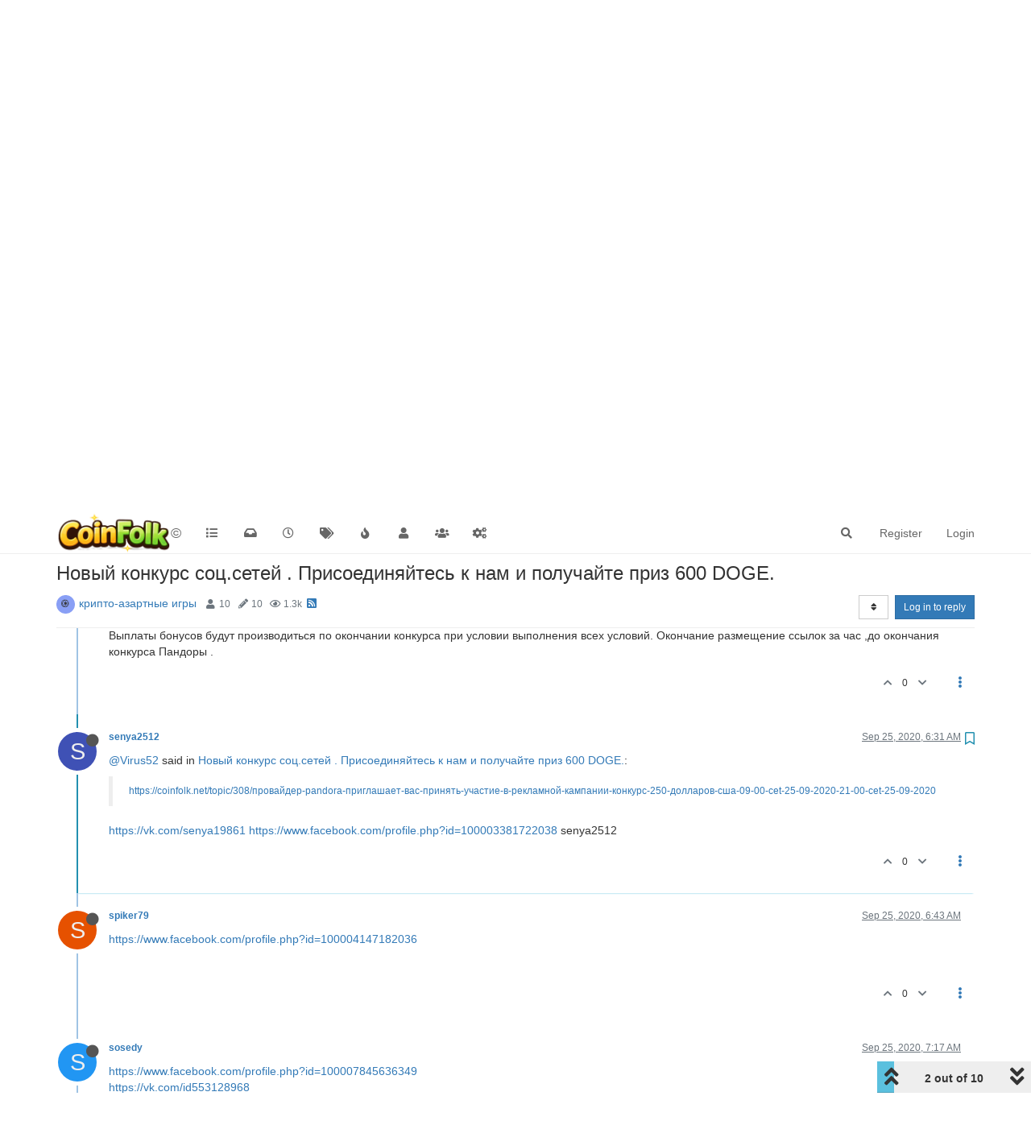

--- FILE ---
content_type: text/html; charset=utf-8
request_url: https://coinfolk.net/topic/309/%D0%BD%D0%BE%D0%B2%D1%8B%D0%B9-%D0%BA%D0%BE%D0%BD%D0%BA%D1%83%D1%80%D1%81-%D1%81%D0%BE%D1%86-%D1%81%D0%B5%D1%82%D0%B5%D0%B9-%D0%BF%D1%80%D0%B8%D1%81%D0%BE%D0%B5%D0%B4%D0%B8%D0%BD%D1%8F%D0%B9%D1%82%D0%B5%D1%81%D1%8C-%D0%BA-%D0%BD%D0%B0%D0%BC-%D0%B8-%D0%BF%D0%BE%D0%BB%D1%83%D1%87%D0%B0%D0%B9%D1%82%D0%B5-%D0%BF%D1%80%D0%B8%D0%B7-600-doge/2?lang=en-US
body_size: 14182
content:
<!DOCTYPE html>
<html lang="en-US" data-dir="ltr" style="direction: ltr;"  >
<head>
	<title>Coin Folk</title>
	<meta name="viewport" content="width&#x3D;device-width, initial-scale&#x3D;1.0" />
	<meta name="content-type" content="text/html; charset=UTF-8" />
	<meta name="apple-mobile-web-app-capable" content="yes" />
	<meta name="mobile-web-app-capable" content="yes" />
	<meta property="og:site_name" content="©" />
	<meta name="msapplication-badge" content="frequency=30; polling-uri=https://coinfolk.net/sitemap.xml" />
	<meta name="theme-color" content="#ffffff" />
	<meta name="keywords" content="bitcoin,dice,provablyfair,cryptocurrency" />
	<meta name="msapplication-square150x150logo" content="/assets/uploads/system/site-logo-new1.png" />
	<meta name="title" content="Новый конкурс соц.сетей . Присоединяйтесь к нам и получайте приз 600 DOGE." />
	<meta name="description" content="@Virus52 said in Новый конкурс соц.сетей . Присоединяйтесь к нам и получайте приз 600 DOGE.:  https://coinfolk.net/topic/308/провайдер-pandora-приглашает-вас-принять-участие-в-рекламной-кампании-конкурс-250-долларов-сша-09-00-cet-25-09-2020-21-00-cet-25-0..." />
	<meta property="og:title" content="Новый конкурс соц.сетей . Присоединяйтесь к нам и получайте приз 600 DOGE." />
	<meta property="og:description" content="@Virus52 said in Новый конкурс соц.сетей . Присоединяйтесь к нам и получайте приз 600 DOGE.:  https://coinfolk.net/topic/308/провайдер-pandora-приглашает-вас-принять-участие-в-рекламной-кампании-конкурс-250-долларов-сша-09-00-cet-25-09-2020-21-00-cet-25-0..." />
	<meta property="og:type" content="article" />
	<meta property="article:published_time" content="2020-09-25T06:06:00.394Z" />
	<meta property="article:modified_time" content="2020-09-25T13:06:36.960Z" />
	<meta property="article:section" content="крипто-азартные игры" />
	<meta property="og:image" content="https://coinfolk.net/assets/uploads/system/og-image.png" />
	<meta property="og:image:url" content="https://coinfolk.net/assets/uploads/system/og-image.png" />
	<meta property="og:image:width" content="116" />
	<meta property="og:image:height" content="116" />
	<meta property="og:url" content="https://coinfolk.net/topic/309/%D0%BD%D0%BE%D0%B2%D1%8B%D0%B9-%D0%BA%D0%BE%D0%BD%D0%BA%D1%83%D1%80%D1%81-%D1%81%D0%BE%D1%86-%D1%81%D0%B5%D1%82%D0%B5%D0%B9-%D0%BF%D1%80%D0%B8%D1%81%D0%BE%D0%B5%D0%B4%D0%B8%D0%BD%D1%8F%D0%B9%D1%82%D0%B5%D1%81%D1%8C-%D0%BA-%D0%BD%D0%B0%D0%BC-%D0%B8-%D0%BF%D0%BE%D0%BB%D1%83%D1%87%D0%B0%D0%B9%D1%82%D0%B5-%D0%BF%D1%80%D0%B8%D0%B7-600-doge/2?lang&#x3D;en-US" />
	
	<link rel="stylesheet" type="text/css" href="/assets/client.css?v=4kqnmbangal" />
	<link rel="icon" type="image/x-icon" href="/assets/uploads/system/favicon.ico?v&#x3D;4kqnmbangal" />
	<link rel="manifest" href="/manifest.webmanifest" crossorigin="use-credentials" />
	<link rel="search" type="application/opensearchdescription+xml" title="©" href="/osd.xml" />
	<link rel="apple-touch-icon" href="/assets/uploads/system/touchicon-orig.png" />
	<link rel="icon" sizes="36x36" href="/assets/uploads/system/touchicon-36.png" />
	<link rel="icon" sizes="48x48" href="/assets/uploads/system/touchicon-48.png" />
	<link rel="icon" sizes="72x72" href="/assets/uploads/system/touchicon-72.png" />
	<link rel="icon" sizes="96x96" href="/assets/uploads/system/touchicon-96.png" />
	<link rel="icon" sizes="144x144" href="/assets/uploads/system/touchicon-144.png" />
	<link rel="icon" sizes="192x192" href="/assets/uploads/system/touchicon-192.png" />
	<link rel="prefetch" href="/assets/src/modules/composer.js?v&#x3D;4kqnmbangal" />
	<link rel="prefetch" href="/assets/src/modules/composer/uploads.js?v&#x3D;4kqnmbangal" />
	<link rel="prefetch" href="/assets/src/modules/composer/drafts.js?v&#x3D;4kqnmbangal" />
	<link rel="prefetch" href="/assets/src/modules/composer/tags.js?v&#x3D;4kqnmbangal" />
	<link rel="prefetch" href="/assets/src/modules/composer/categoryList.js?v&#x3D;4kqnmbangal" />
	<link rel="prefetch" href="/assets/src/modules/composer/resize.js?v&#x3D;4kqnmbangal" />
	<link rel="prefetch" href="/assets/src/modules/composer/autocomplete.js?v&#x3D;4kqnmbangal" />
	<link rel="prefetch" href="/assets/templates/composer.tpl?v&#x3D;4kqnmbangal" />
	<link rel="prefetch" href="/assets/language/en-US/topic.json?v&#x3D;4kqnmbangal" />
	<link rel="prefetch" href="/assets/language/en-US/modules.json?v&#x3D;4kqnmbangal" />
	<link rel="prefetch" href="/assets/language/en-US/tags.json?v&#x3D;4kqnmbangal" />
	<link rel="prefetch stylesheet" href="/plugins/nodebb-plugin-markdown/styles/railscasts.css" />
	<link rel="prefetch" href="/assets/src/modules/highlight.js?v&#x3D;4kqnmbangal" />
	<link rel="prefetch" href="/assets/language/en-US/markdown.json?v&#x3D;4kqnmbangal" />
	<link rel="stylesheet" href="/plugins/nodebb-plugin-emoji/emoji/styles.css?v&#x3D;4kqnmbangal" />
	<link rel="canonical" href="https://coinfolk.net/topic/309/новый-конкурс-соц-сетей-присоединяйтесь-к-нам-и-получайте-приз-600-doge" />
	<link rel="alternate" type="application/rss+xml" href="/topic/309.rss" />
	<link rel="up" href="https://coinfolk.net/category/25/крипто-азартные-игры" />
	

	<script>
		var config = JSON.parse('{"relative_path":"","upload_url":"/assets/uploads","assetBaseUrl":"/assets","siteTitle":"\xA9","browserTitle":"Coin Folk","titleLayout":"Coin Folk","showSiteTitle":true,"maintenanceMode":false,"minimumTitleLength":3,"maximumTitleLength":255,"minimumPostLength":8,"maximumPostLength":50000,"minimumTagsPerTopic":0,"maximumTagsPerTopic":5,"minimumTagLength":3,"maximumTagLength":15,"undoTimeout":10000,"useOutgoingLinksPage":false,"allowGuestHandles":false,"allowTopicsThumbnail":false,"usePagination":false,"disableChat":false,"disableChatMessageEditing":false,"maximumChatMessageLength":1000,"socketioTransports":["polling","websocket"],"socketioOrigins":"https://coinfolk.net:*","websocketAddress":"","maxReconnectionAttempts":5,"reconnectionDelay":1500,"topicsPerPage":20,"postsPerPage":20,"maximumFileSize":2048,"theme:id":"nodebb-theme-persona","theme:src":"","defaultLang":"en-US","userLang":"en-US","loggedIn":false,"uid":-1,"cache-buster":"v=4kqnmbangal","topicPostSort":"most_votes","categoryTopicSort":"newest_to_oldest","csrf_token":false,"searchEnabled":true,"searchDefaultInQuick":"titles","bootswatchSkin":"","enablePostHistory":true,"timeagoCutoff":30,"timeagoCodes":["af","am","ar","az-short","az","be","bg","bs","ca","cs","cy","da","de-short","de","dv","el","en-short","en","es-short","es","et","eu","fa-short","fa","fi","fr-short","fr","gl","he","hr","hu","hy","id","is","it-short","it","ja","jv","ko","ky","lt","lv","mk","nl","no","pl","pt-br-short","pt-br","pt-short","pt","ro","rs","ru","rw","si","sk","sl","sq","sr","sv","th","tr-short","tr","uk","ur","uz","vi","zh-CN","zh-TW"],"cookies":{"enabled":false,"message":"[[global:cookies.message]]","dismiss":"[[global:cookies.accept]]","link":"[[global:cookies.learn_more]]","link_url":"https:&#x2F;&#x2F;www.cookiesandyou.com"},"thumbs":{"size":512},"iconBackgrounds":["#f44336","#e91e63","#9c27b0","#673ab7","#3f51b5","#2196f3","#009688","#1b5e20","#33691e","#827717","#e65100","#ff5722","#795548","#607d8b"],"emailPrompt":1,"useragent":{"isYaBrowser":false,"isAuthoritative":true,"isMobile":false,"isMobileNative":false,"isTablet":false,"isiPad":false,"isiPod":false,"isiPhone":false,"isiPhoneNative":false,"isAndroid":false,"isAndroidNative":false,"isBlackberry":false,"isOpera":false,"isIE":false,"isEdge":false,"isIECompatibilityMode":false,"isSafari":false,"isFirefox":false,"isWebkit":false,"isChrome":true,"isKonqueror":false,"isOmniWeb":false,"isSeaMonkey":false,"isFlock":false,"isAmaya":false,"isPhantomJS":false,"isEpiphany":false,"isDesktop":true,"isWindows":false,"isLinux":false,"isLinux64":false,"isMac":true,"isChromeOS":false,"isBada":false,"isSamsung":false,"isRaspberry":false,"isBot":false,"isCurl":false,"isAndroidTablet":false,"isWinJs":false,"isKindleFire":false,"isSilk":false,"isCaptive":false,"isSmartTV":false,"isUC":false,"isFacebook":false,"isAlamoFire":false,"isElectron":false,"silkAccelerated":false,"browser":"Chrome","version":"131.0.0.0","os":"OS X","platform":"Apple Mac","geoIp":{},"source":"Mozilla/5.0 (Macintosh; Intel Mac OS X 10_15_7) AppleWebKit/537.36 (KHTML, like Gecko) Chrome/131.0.0.0 Safari/537.36; ClaudeBot/1.0; +claudebot@anthropic.com)","isWechat":false},"acpLang":"en-US","topicSearchEnabled":false,"composer-default":{},"markdown":{"highlight":1,"highlightLinesLanguageList":[""],"theme":"railscasts.css"},"emojiCustomFirst":false,"spam-be-gone":{},"hideSubCategories":false,"hideCategoryLastPost":false,"enableQuickReply":false}');
		var app = {
			user: JSON.parse('{"uid":0,"username":"Guest","displayname":"Guest","userslug":"","fullname":"Guest","email":"","icon:text":"?","icon:bgColor":"#aaa","groupTitle":"","groupTitleArray":[],"status":"offline","reputation":0,"email:confirmed":false,"unreadData":{"":{},"new":{},"watched":{},"unreplied":{}},"isAdmin":false,"isGlobalMod":false,"isMod":false,"privileges":{"chat":false,"upload:post:image":false,"upload:post:file":false,"signature":false,"invite":false,"group:create":false,"search:content":false,"search:users":false,"search:tags":false,"view:users":true,"view:tags":true,"view:groups":true,"local:login":false,"ban":false,"view:users:info":false},"timeagoCode":"en","offline":true,"isEmailConfirmSent":false}')
		};
	</script>

	
	
</head>

<body class="page-topic page-topic-309 page-topic-новый-конкурс-соц-сетей-присоединяйтесь-к-нам-и-получайте-приз-600-doge page-topic-category-25 page-topic-category-крипто-азартные-игры parent-category-24 parent-category-25 page-status-200 user-guest skin-noskin">
	<nav id="menu" class="slideout-menu hidden">
		<div class="menu-profile">
	
</div>

<section class="menu-section" data-section="navigation">
	<h3 class="menu-section-title">Navigation</h3>
	<ul class="menu-section-list"></ul>
</section>


	</nav>
	<nav id="chats-menu" class="slideout-menu hidden">
		
	</nav>

	<main id="panel" class="slideout-panel">
		<nav class="navbar navbar-default navbar-fixed-top header" id="header-menu" component="navbar">
			<div class="container">
							<div class="navbar-header">
				<button type="button" class="navbar-toggle pull-left" id="mobile-menu">
					<span component="notifications/icon" class="notification-icon fa fa-fw fa-bell-o unread-count" data-content="0"></span>
					<i class="fa fa-lg fa-fw fa-bars"></i>
				</button>
				<button type="button" class="navbar-toggle hidden" id="mobile-chats">
					<span component="chat/icon" class="notification-icon fa fa-fw fa-comments unread-count" data-content="0"></span>
					<i class="fa fa-lg fa-comment-o"></i>
				</button>

				
				<a href="https://coinfolk.net/">
					<img alt="Coin Folk Net" class=" forum-logo" src="/assets/uploads/system/site-logo-new1.png?v=4kqnmbangal" />
				</a>
				
				
				<a href="https://coinfolk.net/">
					<h1 class="navbar-brand forum-title">©</h1>
				</a>
				

				<div component="navbar/title" class="visible-xs hidden">
					<span></span>
				</div>
			</div>

			<div id="nav-dropdown" class="hidden-xs">
				
				
				<ul id="logged-out-menu" class="nav navbar-nav navbar-right">
					
					<li>
						<a href="/register">
							<i class="fa fa-pencil fa-fw hidden-sm hidden-md hidden-lg"></i>
							<span>Register</span>
						</a>
					</li>
					
					<li>
						<a href="/login">
							<i class="fa fa-sign-in fa-fw hidden-sm hidden-md hidden-lg"></i>
							<span>Login</span>
						</a>
					</li>
				</ul>
				
				
				<ul class="nav navbar-nav navbar-right">
					<li>
						<form id="search-form" class="navbar-form navbar-right hidden-xs" role="search" method="GET">
							<button id="search-button" type="button" class="btn btn-link"><i class="fa fa-search fa-fw" title="Search"></i></button>
							<div class="hidden" id="search-fields">
								<div class="form-group">
									<input autocomplete="off" type="text" class="form-control" placeholder="Search" name="query" value="">
									<a href="#"><i class="fa fa-gears fa-fw advanced-search-link"></i></a>
								</div>
								<button type="submit" class="btn btn-default hide">Search</button>
							</div>
						</form>
						<div id="quick-search-container" class="quick-search-container hidden">
							<div class="checkbox filter-category">
								<label>
									<input type="checkbox" checked><span class="name"></span>
								</label>
							</div>
							<div class="text-center loading-indicator"><i class="fa fa-spinner fa-spin"></i></div>
							<div class="quick-search-results-container"></div>
						</div>
					</li>
					<li class="visible-xs" id="search-menu">
						<a href="/search">
							<i class="fa fa-search fa-fw"></i> Search
						</a>
					</li>
				</ul>
				

				<ul class="nav navbar-nav navbar-right hidden-xs">
					<li>
						<a href="#" id="reconnect" class="hide" title="Looks like your connection to © was lost, please wait while we try to reconnect.">
							<i class="fa fa-check"></i>
						</a>
					</li>
				</ul>

				<ul id="main-nav" class="nav navbar-nav">
					
					
					<li class="">
						<a title="Categories" class="navigation-link "
						 href="&#x2F;categories" >
							
							<i class="fa fa-fw fa-list" data-content=""></i>
							
							
							<span class="visible-xs-inline">Categories</span>
							
							
						</a>
						
					</li>
					
					
					
					<li class="">
						<a title="Unread" class="navigation-link "
						 href="&#x2F;unread" id="unread-count">
							
							<i class="fa fa-fw fa-inbox" data-content="0"></i>
							
							
							<span class="visible-xs-inline">Unread</span>
							
							
						</a>
						
					</li>
					
					
					
					<li class="">
						<a title="Recent" class="navigation-link "
						 href="&#x2F;recent" >
							
							<i class="fa fa-fw fa-clock-o" data-content=""></i>
							
							
							<span class="visible-xs-inline">Recent</span>
							
							
						</a>
						
					</li>
					
					
					
					<li class="">
						<a title="Tags" class="navigation-link "
						 href="&#x2F;tags" >
							
							<i class="fa fa-fw fa-tags" data-content=""></i>
							
							
							<span class="visible-xs-inline">Tags</span>
							
							
						</a>
						
					</li>
					
					
					
					<li class="">
						<a title="Popular" class="navigation-link "
						 href="&#x2F;popular" >
							
							<i class="fa fa-fw fa-fire" data-content=""></i>
							
							
							<span class="visible-xs-inline">Popular</span>
							
							
						</a>
						
					</li>
					
					
					
					<li class="">
						<a title="Users" class="navigation-link "
						 href="&#x2F;users" >
							
							<i class="fa fa-fw fa-user" data-content=""></i>
							
							
							<span class="visible-xs-inline">Users</span>
							
							
						</a>
						
					</li>
					
					
					
					<li class="">
						<a title="Groups" class="navigation-link "
						 href="&#x2F;groups" >
							
							<i class="fa fa-fw fa-group" data-content=""></i>
							
							
							<span class="visible-xs-inline">Groups</span>
							
							
						</a>
						
					</li>
					
					
					
					<li class="">
						<a title="Admin" class="navigation-link "
						 href="&#x2F;admin" >
							
							<i class="fa fa-fw fa-cogs" data-content=""></i>
							
							
							<span class="visible-xs-inline">Admin</span>
							
							
						</a>
						
					</li>
					
					
				</ul>

				
			</div>

			</div>
		</nav>
		<div class="container" id="content">
		<noscript>
    <div class="alert alert-danger">
        <p>
            Your browser does not seem to support JavaScript. As a result, your viewing experience will be diminished, and you have been placed in <strong>read-only mode</strong>.
        </p>
        <p>
            Please download a browser that supports JavaScript, or enable it if it's disabled (i.e. NoScript).
        </p>
    </div>
</noscript>
		
<div data-widget-area="header">
	
	<a href="https://wintomato.com/en/registration?refcode=1004&campaign=156/EzjdjjAk" target="_blank">
  <img 
    src="https://res.cloudinary.com/wintomato-llc/image/upload/v1766765772/contest/newyearcontestbanner.jpg"
    alt="WinTomato Contest"
    style="max-width:1000px; width:100%; height:auto; display:block; margin:0 auto;"
  >
</a>
	
</div>
<div class="row">
	<div class="topic col-lg-12">
		<div class="topic-header">
			<h1 component="post/header" class="" itemprop="name">
				<span class="topic-title" component="topic/title">
					<span component="topic/labels">
						<i component="topic/scheduled" class="fa fa-clock-o hidden" title="Scheduled"></i>
						<i component="topic/pinned" class="fa fa-thumb-tack hidden" title="Pinned"></i>
						<i component="topic/locked" class="fa fa-lock hidden" title="Locked"></i>
						<i class="fa fa-arrow-circle-right hidden" title="Moved"></i>
						
					</span>
					Новый конкурс соц.сетей . Присоединяйтесь к нам и получайте приз 600 DOGE.
				</span>
			</h1>

			<div class="topic-info clearfix">
				<div class="category-item inline-block">
					<div role="presentation" class="icon pull-left" style="background-color: #899ff5; color: #333333;">
						<i class="fa fa-fw fa-ge"></i>
					</div>
					<a href="/category/25/крипто-азартные-игры">крипто-азартные игры</a>
				</div>

				<div class="tags tag-list inline-block hidden-xs">
					
				</div>
				<div class="inline-block hidden-xs">
					<div class="stats text-muted">
	<i class="fa fa-fw fa-user" title="Posters"></i>
	<span title="10" class="human-readable-number">10</span>
</div>
<div class="stats text-muted">
	<i class="fa fa-fw fa-pencil" title="Posts"></i>
	<span component="topic/post-count" title="10" class="human-readable-number">10</span>
</div>
<div class="stats text-muted">
	<i class="fa fa-fw fa-eye" title="Views"></i>
	<span class="human-readable-number" title="1324">1324</span>
</div>
				</div>
				
				<a class="hidden-xs" target="_blank" href="/topic/309.rss"><i class="fa fa-rss-square"></i></a>
				
				<div component="topic/browsing-users" class="inline-block hidden-xs">
	
</div>

				<div class="topic-main-buttons pull-right inline-block">
	<span class="loading-indicator btn pull-left hidden" done="0">
		<span class="hidden-xs">Loading More Posts</span> <i class="fa fa-refresh fa-spin"></i>
	</span>

	

	

	<div title="Sort by" class="btn-group bottom-sheet hidden-xs" component="thread/sort">
	<button class="btn btn-sm btn-default dropdown-toggle" data-toggle="dropdown" type="button">
	<span><i class="fa fa-fw fa-sort"></i></span></button>
	<ul class="dropdown-menu dropdown-menu-right">
		<li><a href="#" class="oldest_to_newest" data-sort="oldest_to_newest"><i class="fa fa-fw"></i> Oldest to Newest</a></li>
		<li><a href="#" class="newest_to_oldest" data-sort="newest_to_oldest"><i class="fa fa-fw"></i> Newest to Oldest</a></li>
		<li><a href="#" class="most_votes" data-sort="most_votes"><i class="fa fa-fw"></i> Most Votes</a></li>
	</ul>
</div>


	<div class="inline-block">
	
	</div>
	<div component="topic/reply/container" class="btn-group action-bar bottom-sheet hidden">
	<a href="/compose?tid=309&title=Новый конкурс соц.сетей . Присоединяйтесь к нам и получайте приз 600 DOGE." class="btn btn-sm btn-primary" component="topic/reply" data-ajaxify="false" role="button"><i class="fa fa-reply visible-xs-inline"></i><span class="visible-sm-inline visible-md-inline visible-lg-inline"> Reply</span></a>
	<button type="button" class="btn btn-sm btn-primary dropdown-toggle" data-toggle="dropdown">
		<span class="caret"></span>
	</button>
	<ul class="dropdown-menu pull-right" role="menu">
		<li><a href="#" component="topic/reply-as-topic">Reply as topic</a></li>
	</ul>
</div>




<a component="topic/reply/guest" href="/login" class="btn btn-sm btn-primary">Log in to reply</a>


</div>

			</div>
		</div>
		

		
		<div component="topic/deleted/message" class="alert alert-warning hidden clearfix">
    <span class="pull-left">This topic has been deleted. Only users with topic management privileges can see it.</span>
    <span class="pull-right">
        
    </span>
</div>
		

		<ul component="topic" class="posts timeline" data-tid="309" data-cid="25">
			
				<li component="post" class="  topic-owner-post" data-index="0" data-pid="889" data-uid="23" data-timestamp="1601013960394" data-username="Virus52" data-userslug="virus52" itemscope itemtype="http://schema.org/Comment">
					<a component="post/anchor" data-index="0" id="0"></a>

					<meta itemprop="datePublished" content="2020-09-25T06:06:00.394Z">
					<meta itemprop="dateModified" content="">

					<div class="clearfix post-header">
	<div class="icon pull-left">
		<a href="/user/virus52">
			<img class="avatar  avatar-sm2x avatar-rounded" alt="Virus52" title="Virus52" data-uid="23" loading="lazy" component="user/picture" src="/assets/uploads/profile/23-profileavatar-1646541950356.jpeg" style="" />
			<i component="user/status" class="fa fa-circle status offline" title="Offline"></i>
		</a>
	</div>

	<small class="pull-left">
		<strong>
			<a href="/user/virus52" itemprop="author" data-username="Virus52" data-uid="23">Virus52</a>
		</strong>

		

		

		<span class="visible-xs-inline-block visible-sm-inline-block visible-md-inline-block visible-lg-inline-block">
			

			<span>
				
			</span>
		</span>

	</small>
	<small class="pull-right">
		<span class="bookmarked"><i class="fa fa-bookmark-o"></i></span>
	</small>
	<small class="pull-right">
		<i component="post/edit-indicator" class="fa fa-pencil-square edit-icon hidden"></i>

		<small data-editor="" component="post/editor" class="hidden">last edited by  <span class="timeago" title=""></span></small>

		<span class="visible-xs-inline-block visible-sm-inline-block visible-md-inline-block visible-lg-inline-block">
			<a class="permalink" href="/post/889"><span class="timeago" title="2020-09-25T06:06:00.394Z"></span></a>
		</span>
	</small>
</div>

<br />

<div class="content" component="post/content" itemprop="text">
	<p dir="auto"><img src="/assets/uploads/files/1601013886909-unnamed.jpg" alt="unnamed.jpg" class=" img-responsive img-markdown" width="900" height="900" /><br />
<strong>Уважаемые члены команды <a href="http://casinoroyale.bet" target="_blank" rel="noopener noreferrer nofollow ugc">http://casinoroyale.bet</a> !</strong> В целях продвижения нашего казино на просторах интернета, спешим уведомить вас о новом Конкурсе на Пандоре !!!<br />
<strong>Размещайте ссылку, которая находится внизу этого объявления у себя на страничках в соц.сетях и получайте бонус в размере 300 DOGE!</strong><br />
Ссылка на Конкурс:<a href="https://coinfolk.net/topic/308/%D0%BF%D1%80%D0%BE%D0%B2%D0%B0%D0%B9%D0%B4%D0%B5%D1%80-pandora-%D0%BF%D1%80%D0%B8%D0%B3%D0%BB%D0%B0%D1%88%D0%B0%D0%B5%D1%82-%D0%B2%D0%B0%D1%81-%D0%BF%D1%80%D0%B8%D0%BD%D1%8F%D1%82%D1%8C-%D1%83%D1%87%D0%B0%D1%81%D1%82%D0%B8%D0%B5-%D0%B2-%D1%80%D0%B5%D0%BA%D0%BB%D0%B0%D0%BC%D0%BD%D0%BE%D0%B9-%D0%BA%D0%B0%D0%BC%D0%BF%D0%B0%D0%BD%D0%B8%D0%B8-%D0%BA%D0%BE%D0%BD%D0%BA%D1%83%D1%80%D1%81-250-%D0%B4%D0%BE%D0%BB%D0%BB%D0%B0%D1%80%D0%BE%D0%B2-%D1%81%D1%88%D0%B0-09-00-cet-25-09-2020-21-00-cet-25-09-2020">https://coinfolk.net/topic/308/провайдер-pandora-приглашает-вас-принять-участие-в-рекламной-кампании-конкурс-250-долларов-сша-09-00-cet-25-09-2020-21-00-cet-25-09-2020</a><br />
<strong>Условия для получения бонуса:</strong></p>
<p dir="auto">1.Укажите свой юзернейм в CR<br />
2.Разместить и закрепить ссылку у себя в ленте и не удалять до завершения конкурса.<br />
3.Страница соц.сети должна быть открытой<br />
4.Предоставить ссылку на вашу страницу в соц..сетях.<br />
5. Количество друзей должно быть не меньше 100.<br />
6. Аккаунт должен быть с паролем и почтой .</p>
<p dir="auto"><strong>Разместить ссылку можно в сети Facebook, ОК, Twitter, ВК, или любой другой, но не больше четырех сетей. Бонус за каждую последующюю ссылку 100 DOGE.</strong><br />
Выплаты бонусов будут производиться по окончании конкурса при условии выполнения всех условий. Окончание размещение ссылок за час ,до окончания конкурса Пандоры .</p>

</div>

<div class="post-footer">
	

	<div class="clearfix">
	
	<a component="post/reply-count" data-target-component="post/replies/container" href="#" class="threaded-replies no-select pull-left hidden">
		<span component="post/reply-count/avatars" class="avatars ">
			
		</span>

		<span class="replies-count" component="post/reply-count/text" data-replies="0">1 Reply</span>
		<span class="replies-last hidden-xs">Last reply <span class="timeago" title=""></span></span>

		<i class="fa fa-fw fa-chevron-right" component="post/replies/open"></i>
		<i class="fa fa-fw fa-chevron-down hidden" component="post/replies/close"></i>
		<i class="fa fa-fw fa-spin fa-spinner hidden" component="post/replies/loading"></i>
	</a>
	

	<small class="pull-right">
		<span class="post-tools">
			<a component="post/reply" href="#" class="no-select hidden">Reply</a>
			<a component="post/quote" href="#" class="no-select hidden">Quote</a>
		</span>

		
		<span class="votes">
			<a component="post/upvote" href="#" class="">
				<i class="fa fa-chevron-up"></i>
			</a>

			<span component="post/vote-count" data-votes="0">0</span>

			
			<a component="post/downvote" href="#" class="">
				<i class="fa fa-chevron-down"></i>
			</a>
			
		</span>
		

		<span component="post/tools" class="dropdown moderator-tools bottom-sheet ">
	<a href="#" data-toggle="dropdown" data-ajaxify="false"><i class="fa fa-fw fa-ellipsis-v"></i></a>
	<ul class="dropdown-menu dropdown-menu-right" role="menu"></ul>
</span>

	</small>
	</div>
	<div component="post/replies/container"></div>
</div>
				</li>
				
			
				<li component="post" class="  " data-index="1" data-pid="890" data-uid="79" data-timestamp="1601015473995" data-username="senya2512" data-userslug="senya2512" itemscope itemtype="http://schema.org/Comment">
					<a component="post/anchor" data-index="1" id="1"></a>

					<meta itemprop="datePublished" content="2020-09-25T06:31:13.995Z">
					<meta itemprop="dateModified" content="">

					<div class="clearfix post-header">
	<div class="icon pull-left">
		<a href="/user/senya2512">
			<span class="avatar  avatar-sm2x avatar-rounded" alt="senya2512" title="senya2512" data-uid="79" loading="lazy" component="user/picture" style="background-color: #3f51b5;">S</span>
			<i component="user/status" class="fa fa-circle status offline" title="Offline"></i>
		</a>
	</div>

	<small class="pull-left">
		<strong>
			<a href="/user/senya2512" itemprop="author" data-username="senya2512" data-uid="79">senya2512</a>
		</strong>

		

		

		<span class="visible-xs-inline-block visible-sm-inline-block visible-md-inline-block visible-lg-inline-block">
			

			<span>
				
			</span>
		</span>

	</small>
	<small class="pull-right">
		<span class="bookmarked"><i class="fa fa-bookmark-o"></i></span>
	</small>
	<small class="pull-right">
		<i component="post/edit-indicator" class="fa fa-pencil-square edit-icon hidden"></i>

		<small data-editor="" component="post/editor" class="hidden">last edited by  <span class="timeago" title=""></span></small>

		<span class="visible-xs-inline-block visible-sm-inline-block visible-md-inline-block visible-lg-inline-block">
			<a class="permalink" href="/post/890"><span class="timeago" title="2020-09-25T06:31:13.995Z"></span></a>
		</span>
	</small>
</div>

<br />

<div class="content" component="post/content" itemprop="text">
	<p dir="auto"><a class="plugin-mentions-user plugin-mentions-a" href="https://coinfolk.net/uid/23">@Virus52</a> said in <a href="/post/889">Новый конкурс соц.сетей . Присоединяйтесь к нам и получайте приз 600 DOGE.</a>:</p>
<blockquote>
<p dir="auto"><a href="https://coinfolk.net/topic/308/%D0%BF%D1%80%D0%BE%D0%B2%D0%B0%D0%B9%D0%B4%D0%B5%D1%80-pandora-%D0%BF%D1%80%D0%B8%D0%B3%D0%BB%D0%B0%D1%88%D0%B0%D0%B5%D1%82-%D0%B2%D0%B0%D1%81-%D0%BF%D1%80%D0%B8%D0%BD%D1%8F%D1%82%D1%8C-%D1%83%D1%87%D0%B0%D1%81%D1%82%D0%B8%D0%B5-%D0%B2-%D1%80%D0%B5%D0%BA%D0%BB%D0%B0%D0%BC%D0%BD%D0%BE%D0%B9-%D0%BA%D0%B0%D0%BC%D0%BF%D0%B0%D0%BD%D0%B8%D0%B8-%D0%BA%D0%BE%D0%BD%D0%BA%D1%83%D1%80%D1%81-250-%D0%B4%D0%BE%D0%BB%D0%BB%D0%B0%D1%80%D0%BE%D0%B2-%D1%81%D1%88%D0%B0-09-00-cet-25-09-2020-21-00-cet-25-09-2020">https://coinfolk.net/topic/308/провайдер-pandora-приглашает-вас-принять-участие-в-рекламной-кампании-конкурс-250-долларов-сша-09-00-cet-25-09-2020-21-00-cet-25-09-2020</a></p>
</blockquote>
<p dir="auto"><a href="https://vk.com/senya19861" target="_blank" rel="noopener noreferrer nofollow ugc">https://vk.com/senya19861</a> <a href="https://www.facebook.com/profile.php?id=100003381722038" target="_blank" rel="noopener noreferrer nofollow ugc">https://www.facebook.com/profile.php?id=100003381722038</a> senya2512</p>

</div>

<div class="post-footer">
	

	<div class="clearfix">
	
	<a component="post/reply-count" data-target-component="post/replies/container" href="#" class="threaded-replies no-select pull-left hidden">
		<span component="post/reply-count/avatars" class="avatars ">
			
		</span>

		<span class="replies-count" component="post/reply-count/text" data-replies="0">1 Reply</span>
		<span class="replies-last hidden-xs">Last reply <span class="timeago" title=""></span></span>

		<i class="fa fa-fw fa-chevron-right" component="post/replies/open"></i>
		<i class="fa fa-fw fa-chevron-down hidden" component="post/replies/close"></i>
		<i class="fa fa-fw fa-spin fa-spinner hidden" component="post/replies/loading"></i>
	</a>
	

	<small class="pull-right">
		<span class="post-tools">
			<a component="post/reply" href="#" class="no-select hidden">Reply</a>
			<a component="post/quote" href="#" class="no-select hidden">Quote</a>
		</span>

		
		<span class="votes">
			<a component="post/upvote" href="#" class="">
				<i class="fa fa-chevron-up"></i>
			</a>

			<span component="post/vote-count" data-votes="0">0</span>

			
			<a component="post/downvote" href="#" class="">
				<i class="fa fa-chevron-down"></i>
			</a>
			
		</span>
		

		<span component="post/tools" class="dropdown moderator-tools bottom-sheet ">
	<a href="#" data-toggle="dropdown" data-ajaxify="false"><i class="fa fa-fw fa-ellipsis-v"></i></a>
	<ul class="dropdown-menu dropdown-menu-right" role="menu"></ul>
</span>

	</small>
	</div>
	<div component="post/replies/container"></div>
</div>
				</li>
				
			
				<li component="post" class="  " data-index="2" data-pid="891" data-uid="140" data-timestamp="1601016208473" data-username="spiker79" data-userslug="spiker79" itemscope itemtype="http://schema.org/Comment">
					<a component="post/anchor" data-index="2" id="2"></a>

					<meta itemprop="datePublished" content="2020-09-25T06:43:28.473Z">
					<meta itemprop="dateModified" content="">

					<div class="clearfix post-header">
	<div class="icon pull-left">
		<a href="/user/spiker79">
			<span class="avatar  avatar-sm2x avatar-rounded" alt="spiker79" title="spiker79" data-uid="140" loading="lazy" component="user/picture" style="background-color: #e65100;">S</span>
			<i component="user/status" class="fa fa-circle status offline" title="Offline"></i>
		</a>
	</div>

	<small class="pull-left">
		<strong>
			<a href="/user/spiker79" itemprop="author" data-username="spiker79" data-uid="140">spiker79</a>
		</strong>

		

		

		<span class="visible-xs-inline-block visible-sm-inline-block visible-md-inline-block visible-lg-inline-block">
			

			<span>
				
			</span>
		</span>

	</small>
	<small class="pull-right">
		<span class="bookmarked"><i class="fa fa-bookmark-o"></i></span>
	</small>
	<small class="pull-right">
		<i component="post/edit-indicator" class="fa fa-pencil-square edit-icon hidden"></i>

		<small data-editor="" component="post/editor" class="hidden">last edited by  <span class="timeago" title=""></span></small>

		<span class="visible-xs-inline-block visible-sm-inline-block visible-md-inline-block visible-lg-inline-block">
			<a class="permalink" href="/post/891"><span class="timeago" title="2020-09-25T06:43:28.473Z"></span></a>
		</span>
	</small>
</div>

<br />

<div class="content" component="post/content" itemprop="text">
	<p dir="auto"><a href="https://www.facebook.com/profile.php?id=100004147182036" target="_blank" rel="noopener noreferrer nofollow ugc">https://www.facebook.com/profile.php?id=100004147182036</a></p>

</div>

<div class="post-footer">
	

	<div class="clearfix">
	
	<a component="post/reply-count" data-target-component="post/replies/container" href="#" class="threaded-replies no-select pull-left hidden">
		<span component="post/reply-count/avatars" class="avatars ">
			
		</span>

		<span class="replies-count" component="post/reply-count/text" data-replies="0">1 Reply</span>
		<span class="replies-last hidden-xs">Last reply <span class="timeago" title=""></span></span>

		<i class="fa fa-fw fa-chevron-right" component="post/replies/open"></i>
		<i class="fa fa-fw fa-chevron-down hidden" component="post/replies/close"></i>
		<i class="fa fa-fw fa-spin fa-spinner hidden" component="post/replies/loading"></i>
	</a>
	

	<small class="pull-right">
		<span class="post-tools">
			<a component="post/reply" href="#" class="no-select hidden">Reply</a>
			<a component="post/quote" href="#" class="no-select hidden">Quote</a>
		</span>

		
		<span class="votes">
			<a component="post/upvote" href="#" class="">
				<i class="fa fa-chevron-up"></i>
			</a>

			<span component="post/vote-count" data-votes="0">0</span>

			
			<a component="post/downvote" href="#" class="">
				<i class="fa fa-chevron-down"></i>
			</a>
			
		</span>
		

		<span component="post/tools" class="dropdown moderator-tools bottom-sheet ">
	<a href="#" data-toggle="dropdown" data-ajaxify="false"><i class="fa fa-fw fa-ellipsis-v"></i></a>
	<ul class="dropdown-menu dropdown-menu-right" role="menu"></ul>
</span>

	</small>
	</div>
	<div component="post/replies/container"></div>
</div>
				</li>
				
			
				<li component="post" class="  " data-index="3" data-pid="892" data-uid="77" data-timestamp="1601018248604" data-username="sosedy" data-userslug="sosedy" itemscope itemtype="http://schema.org/Comment">
					<a component="post/anchor" data-index="3" id="3"></a>

					<meta itemprop="datePublished" content="2020-09-25T07:17:28.604Z">
					<meta itemprop="dateModified" content="">

					<div class="clearfix post-header">
	<div class="icon pull-left">
		<a href="/user/sosedy">
			<span class="avatar  avatar-sm2x avatar-rounded" alt="sosedy" title="sosedy" data-uid="77" loading="lazy" component="user/picture" style="background-color: #2196f3;">S</span>
			<i component="user/status" class="fa fa-circle status offline" title="Offline"></i>
		</a>
	</div>

	<small class="pull-left">
		<strong>
			<a href="/user/sosedy" itemprop="author" data-username="sosedy" data-uid="77">sosedy</a>
		</strong>

		

		

		<span class="visible-xs-inline-block visible-sm-inline-block visible-md-inline-block visible-lg-inline-block">
			

			<span>
				
			</span>
		</span>

	</small>
	<small class="pull-right">
		<span class="bookmarked"><i class="fa fa-bookmark-o"></i></span>
	</small>
	<small class="pull-right">
		<i component="post/edit-indicator" class="fa fa-pencil-square edit-icon hidden"></i>

		<small data-editor="" component="post/editor" class="hidden">last edited by  <span class="timeago" title=""></span></small>

		<span class="visible-xs-inline-block visible-sm-inline-block visible-md-inline-block visible-lg-inline-block">
			<a class="permalink" href="/post/892"><span class="timeago" title="2020-09-25T07:17:28.604Z"></span></a>
		</span>
	</small>
</div>

<br />

<div class="content" component="post/content" itemprop="text">
	<p dir="auto"><a href="https://www.facebook.com/profile.php?id=100007845636349" target="_blank" rel="noopener noreferrer nofollow ugc">https://www.facebook.com/profile.php?id=100007845636349</a><br />
<a href="https://vk.com/id553128968" target="_blank" rel="noopener noreferrer nofollow ugc">https://vk.com/id553128968</a></p>

</div>

<div class="post-footer">
	

	<div class="clearfix">
	
	<a component="post/reply-count" data-target-component="post/replies/container" href="#" class="threaded-replies no-select pull-left hidden">
		<span component="post/reply-count/avatars" class="avatars ">
			
		</span>

		<span class="replies-count" component="post/reply-count/text" data-replies="0">1 Reply</span>
		<span class="replies-last hidden-xs">Last reply <span class="timeago" title=""></span></span>

		<i class="fa fa-fw fa-chevron-right" component="post/replies/open"></i>
		<i class="fa fa-fw fa-chevron-down hidden" component="post/replies/close"></i>
		<i class="fa fa-fw fa-spin fa-spinner hidden" component="post/replies/loading"></i>
	</a>
	

	<small class="pull-right">
		<span class="post-tools">
			<a component="post/reply" href="#" class="no-select hidden">Reply</a>
			<a component="post/quote" href="#" class="no-select hidden">Quote</a>
		</span>

		
		<span class="votes">
			<a component="post/upvote" href="#" class="">
				<i class="fa fa-chevron-up"></i>
			</a>

			<span component="post/vote-count" data-votes="0">0</span>

			
			<a component="post/downvote" href="#" class="">
				<i class="fa fa-chevron-down"></i>
			</a>
			
		</span>
		

		<span component="post/tools" class="dropdown moderator-tools bottom-sheet ">
	<a href="#" data-toggle="dropdown" data-ajaxify="false"><i class="fa fa-fw fa-ellipsis-v"></i></a>
	<ul class="dropdown-menu dropdown-menu-right" role="menu"></ul>
</span>

	</small>
	</div>
	<div component="post/replies/container"></div>
</div>
				</li>
				
			
				<li component="post" class="  " data-index="4" data-pid="893" data-uid="155" data-timestamp="1601019022076" data-username="mokefippi" data-userslug="mokefippi" itemscope itemtype="http://schema.org/Comment">
					<a component="post/anchor" data-index="4" id="4"></a>

					<meta itemprop="datePublished" content="2020-09-25T07:30:22.076Z">
					<meta itemprop="dateModified" content="">

					<div class="clearfix post-header">
	<div class="icon pull-left">
		<a href="/user/mokefippi">
			<span class="avatar  avatar-sm2x avatar-rounded" alt="mokefippi" title="mokefippi" data-uid="155" loading="lazy" component="user/picture" style="background-color: #795548;">M</span>
			<i component="user/status" class="fa fa-circle status offline" title="Offline"></i>
		</a>
	</div>

	<small class="pull-left">
		<strong>
			<a href="/user/mokefippi" itemprop="author" data-username="mokefippi" data-uid="155">mokefippi</a>
		</strong>

		

		

		<span class="visible-xs-inline-block visible-sm-inline-block visible-md-inline-block visible-lg-inline-block">
			

			<span>
				
			</span>
		</span>

	</small>
	<small class="pull-right">
		<span class="bookmarked"><i class="fa fa-bookmark-o"></i></span>
	</small>
	<small class="pull-right">
		<i component="post/edit-indicator" class="fa fa-pencil-square edit-icon hidden"></i>

		<small data-editor="" component="post/editor" class="hidden">last edited by  <span class="timeago" title=""></span></small>

		<span class="visible-xs-inline-block visible-sm-inline-block visible-md-inline-block visible-lg-inline-block">
			<a class="permalink" href="/post/893"><span class="timeago" title="2020-09-25T07:30:22.076Z"></span></a>
		</span>
	</small>
</div>

<br />

<div class="content" component="post/content" itemprop="text">
	<p dir="auto"><a href="https://vk.com/tulu77" target="_blank" rel="noopener noreferrer nofollow ugc">https://vk.com/tulu77</a><br />
<a href="https://www.facebook.com/profile.php?id=100022810353223" target="_blank" rel="noopener noreferrer nofollow ugc">https://www.facebook.com/profile.php?id=100022810353223</a></p>

</div>

<div class="post-footer">
	

	<div class="clearfix">
	
	<a component="post/reply-count" data-target-component="post/replies/container" href="#" class="threaded-replies no-select pull-left hidden">
		<span component="post/reply-count/avatars" class="avatars ">
			
		</span>

		<span class="replies-count" component="post/reply-count/text" data-replies="0">1 Reply</span>
		<span class="replies-last hidden-xs">Last reply <span class="timeago" title=""></span></span>

		<i class="fa fa-fw fa-chevron-right" component="post/replies/open"></i>
		<i class="fa fa-fw fa-chevron-down hidden" component="post/replies/close"></i>
		<i class="fa fa-fw fa-spin fa-spinner hidden" component="post/replies/loading"></i>
	</a>
	

	<small class="pull-right">
		<span class="post-tools">
			<a component="post/reply" href="#" class="no-select hidden">Reply</a>
			<a component="post/quote" href="#" class="no-select hidden">Quote</a>
		</span>

		
		<span class="votes">
			<a component="post/upvote" href="#" class="">
				<i class="fa fa-chevron-up"></i>
			</a>

			<span component="post/vote-count" data-votes="0">0</span>

			
			<a component="post/downvote" href="#" class="">
				<i class="fa fa-chevron-down"></i>
			</a>
			
		</span>
		

		<span component="post/tools" class="dropdown moderator-tools bottom-sheet ">
	<a href="#" data-toggle="dropdown" data-ajaxify="false"><i class="fa fa-fw fa-ellipsis-v"></i></a>
	<ul class="dropdown-menu dropdown-menu-right" role="menu"></ul>
</span>

	</small>
	</div>
	<div component="post/replies/container"></div>
</div>
				</li>
				
			
				<li component="post" class="  " data-index="5" data-pid="894" data-uid="112" data-timestamp="1601020419611" data-username="Questkz" data-userslug="questkz" itemscope itemtype="http://schema.org/Comment">
					<a component="post/anchor" data-index="5" id="5"></a>

					<meta itemprop="datePublished" content="2020-09-25T07:53:39.611Z">
					<meta itemprop="dateModified" content="">

					<div class="clearfix post-header">
	<div class="icon pull-left">
		<a href="/user/questkz">
			<span class="avatar  avatar-sm2x avatar-rounded" alt="Questkz" title="Questkz" data-uid="112" loading="lazy" component="user/picture" style="background-color: #673ab7;">Q</span>
			<i component="user/status" class="fa fa-circle status offline" title="Offline"></i>
		</a>
	</div>

	<small class="pull-left">
		<strong>
			<a href="/user/questkz" itemprop="author" data-username="Questkz" data-uid="112">Questkz</a>
		</strong>

		

		

		<span class="visible-xs-inline-block visible-sm-inline-block visible-md-inline-block visible-lg-inline-block">
			

			<span>
				
			</span>
		</span>

	</small>
	<small class="pull-right">
		<span class="bookmarked"><i class="fa fa-bookmark-o"></i></span>
	</small>
	<small class="pull-right">
		<i component="post/edit-indicator" class="fa fa-pencil-square edit-icon hidden"></i>

		<small data-editor="" component="post/editor" class="hidden">last edited by  <span class="timeago" title=""></span></small>

		<span class="visible-xs-inline-block visible-sm-inline-block visible-md-inline-block visible-lg-inline-block">
			<a class="permalink" href="/post/894"><span class="timeago" title="2020-09-25T07:53:39.611Z"></span></a>
		</span>
	</small>
</div>

<br />

<div class="content" component="post/content" itemprop="text">
	<p dir="auto">login in CR: Questkz<br />
<a href="http://prnt.sc/unk1oc" target="_blank" rel="noopener noreferrer nofollow ugc">http://prnt.sc/unk1oc</a><br />
<a href="https://vk.com/questkz" target="_blank" rel="noopener noreferrer nofollow ugc">https://vk.com/questkz</a></p>

</div>

<div class="post-footer">
	

	<div class="clearfix">
	
	<a component="post/reply-count" data-target-component="post/replies/container" href="#" class="threaded-replies no-select pull-left hidden">
		<span component="post/reply-count/avatars" class="avatars ">
			
		</span>

		<span class="replies-count" component="post/reply-count/text" data-replies="0">1 Reply</span>
		<span class="replies-last hidden-xs">Last reply <span class="timeago" title=""></span></span>

		<i class="fa fa-fw fa-chevron-right" component="post/replies/open"></i>
		<i class="fa fa-fw fa-chevron-down hidden" component="post/replies/close"></i>
		<i class="fa fa-fw fa-spin fa-spinner hidden" component="post/replies/loading"></i>
	</a>
	

	<small class="pull-right">
		<span class="post-tools">
			<a component="post/reply" href="#" class="no-select hidden">Reply</a>
			<a component="post/quote" href="#" class="no-select hidden">Quote</a>
		</span>

		
		<span class="votes">
			<a component="post/upvote" href="#" class="">
				<i class="fa fa-chevron-up"></i>
			</a>

			<span component="post/vote-count" data-votes="0">0</span>

			
			<a component="post/downvote" href="#" class="">
				<i class="fa fa-chevron-down"></i>
			</a>
			
		</span>
		

		<span component="post/tools" class="dropdown moderator-tools bottom-sheet ">
	<a href="#" data-toggle="dropdown" data-ajaxify="false"><i class="fa fa-fw fa-ellipsis-v"></i></a>
	<ul class="dropdown-menu dropdown-menu-right" role="menu"></ul>
</span>

	</small>
	</div>
	<div component="post/replies/container"></div>
</div>
				</li>
				
			
				<li component="post" class="  " data-index="6" data-pid="895" data-uid="254" data-timestamp="1601022732174" data-username="fantasygerle" data-userslug="fantasygerle" itemscope itemtype="http://schema.org/Comment">
					<a component="post/anchor" data-index="6" id="6"></a>

					<meta itemprop="datePublished" content="2020-09-25T08:32:12.174Z">
					<meta itemprop="dateModified" content="">

					<div class="clearfix post-header">
	<div class="icon pull-left">
		<a href="/user/fantasygerle">
			<span class="avatar  avatar-sm2x avatar-rounded" alt="fantasygerle" title="fantasygerle" data-uid="254" loading="lazy" component="user/picture" style="background-color: #ff5722;">F</span>
			<i component="user/status" class="fa fa-circle status offline" title="Offline"></i>
		</a>
	</div>

	<small class="pull-left">
		<strong>
			<a href="/user/fantasygerle" itemprop="author" data-username="fantasygerle" data-uid="254">fantasygerle</a>
		</strong>

		

		

		<span class="visible-xs-inline-block visible-sm-inline-block visible-md-inline-block visible-lg-inline-block">
			

			<span>
				
			</span>
		</span>

	</small>
	<small class="pull-right">
		<span class="bookmarked"><i class="fa fa-bookmark-o"></i></span>
	</small>
	<small class="pull-right">
		<i component="post/edit-indicator" class="fa fa-pencil-square edit-icon hidden"></i>

		<small data-editor="" component="post/editor" class="hidden">last edited by  <span class="timeago" title=""></span></small>

		<span class="visible-xs-inline-block visible-sm-inline-block visible-md-inline-block visible-lg-inline-block">
			<a class="permalink" href="/post/895"><span class="timeago" title="2020-09-25T08:32:12.174Z"></span></a>
		</span>
	</small>
</div>

<br />

<div class="content" component="post/content" itemprop="text">
	<p dir="auto">fantasygerle<br />
<a href="https://vk.com/id7713025" target="_blank" rel="noopener noreferrer nofollow ugc">https://vk.com/id7713025</a></p>

</div>

<div class="post-footer">
	

	<div class="clearfix">
	
	<a component="post/reply-count" data-target-component="post/replies/container" href="#" class="threaded-replies no-select pull-left hidden">
		<span component="post/reply-count/avatars" class="avatars ">
			
		</span>

		<span class="replies-count" component="post/reply-count/text" data-replies="0">1 Reply</span>
		<span class="replies-last hidden-xs">Last reply <span class="timeago" title=""></span></span>

		<i class="fa fa-fw fa-chevron-right" component="post/replies/open"></i>
		<i class="fa fa-fw fa-chevron-down hidden" component="post/replies/close"></i>
		<i class="fa fa-fw fa-spin fa-spinner hidden" component="post/replies/loading"></i>
	</a>
	

	<small class="pull-right">
		<span class="post-tools">
			<a component="post/reply" href="#" class="no-select hidden">Reply</a>
			<a component="post/quote" href="#" class="no-select hidden">Quote</a>
		</span>

		
		<span class="votes">
			<a component="post/upvote" href="#" class="">
				<i class="fa fa-chevron-up"></i>
			</a>

			<span component="post/vote-count" data-votes="0">0</span>

			
			<a component="post/downvote" href="#" class="">
				<i class="fa fa-chevron-down"></i>
			</a>
			
		</span>
		

		<span component="post/tools" class="dropdown moderator-tools bottom-sheet ">
	<a href="#" data-toggle="dropdown" data-ajaxify="false"><i class="fa fa-fw fa-ellipsis-v"></i></a>
	<ul class="dropdown-menu dropdown-menu-right" role="menu"></ul>
</span>

	</small>
	</div>
	<div component="post/replies/container"></div>
</div>
				</li>
				
			
				<li component="post" class="  " data-index="7" data-pid="897" data-uid="22" data-timestamp="1601026860160" data-username="Darina" data-userslug="darina" itemscope itemtype="http://schema.org/Comment">
					<a component="post/anchor" data-index="7" id="7"></a>

					<meta itemprop="datePublished" content="2020-09-25T09:41:00.160Z">
					<meta itemprop="dateModified" content="">

					<div class="clearfix post-header">
	<div class="icon pull-left">
		<a href="/user/darina">
			<img class="avatar  avatar-sm2x avatar-rounded" alt="Darina" title="Darina" data-uid="22" loading="lazy" component="user/picture" src="/assets/uploads/profile/22-profileavatar-1737409068079.jpeg" style="" />
			<i component="user/status" class="fa fa-circle status offline" title="Offline"></i>
		</a>
	</div>

	<small class="pull-left">
		<strong>
			<a href="/user/darina" itemprop="author" data-username="Darina" data-uid="22">Darina</a>
		</strong>

		

		

		<span class="visible-xs-inline-block visible-sm-inline-block visible-md-inline-block visible-lg-inline-block">
			

			<span>
				
			</span>
		</span>

	</small>
	<small class="pull-right">
		<span class="bookmarked"><i class="fa fa-bookmark-o"></i></span>
	</small>
	<small class="pull-right">
		<i component="post/edit-indicator" class="fa fa-pencil-square edit-icon hidden"></i>

		<small data-editor="" component="post/editor" class="hidden">last edited by  <span class="timeago" title=""></span></small>

		<span class="visible-xs-inline-block visible-sm-inline-block visible-md-inline-block visible-lg-inline-block">
			<a class="permalink" href="/post/897"><span class="timeago" title="2020-09-25T09:41:00.160Z"></span></a>
		</span>
	</small>
</div>

<br />

<div class="content" component="post/content" itemprop="text">
	<p dir="auto"><a href="https://vk.com/aradial2" target="_blank" rel="noopener noreferrer nofollow ugc">https://vk.com/aradial2</a><br />
<a href="https://vk.com/casinoroyalbets" target="_blank" rel="noopener noreferrer nofollow ugc">https://vk.com/casinoroyalbets</a><br />
<a href="https://vk.com/casinoroyalbets" target="_blank" rel="noopener noreferrer nofollow ugc">https://vk.com/casinoroyalbets</a><br />
<a href="https://vk.com/l2aradiavideo" target="_blank" rel="noopener noreferrer nofollow ugc">https://vk.com/l2aradiavideo</a></p>

</div>

<div class="post-footer">
	

	<div class="clearfix">
	
	<a component="post/reply-count" data-target-component="post/replies/container" href="#" class="threaded-replies no-select pull-left hidden">
		<span component="post/reply-count/avatars" class="avatars ">
			
		</span>

		<span class="replies-count" component="post/reply-count/text" data-replies="0">1 Reply</span>
		<span class="replies-last hidden-xs">Last reply <span class="timeago" title=""></span></span>

		<i class="fa fa-fw fa-chevron-right" component="post/replies/open"></i>
		<i class="fa fa-fw fa-chevron-down hidden" component="post/replies/close"></i>
		<i class="fa fa-fw fa-spin fa-spinner hidden" component="post/replies/loading"></i>
	</a>
	

	<small class="pull-right">
		<span class="post-tools">
			<a component="post/reply" href="#" class="no-select hidden">Reply</a>
			<a component="post/quote" href="#" class="no-select hidden">Quote</a>
		</span>

		
		<span class="votes">
			<a component="post/upvote" href="#" class="">
				<i class="fa fa-chevron-up"></i>
			</a>

			<span component="post/vote-count" data-votes="0">0</span>

			
			<a component="post/downvote" href="#" class="">
				<i class="fa fa-chevron-down"></i>
			</a>
			
		</span>
		

		<span component="post/tools" class="dropdown moderator-tools bottom-sheet ">
	<a href="#" data-toggle="dropdown" data-ajaxify="false"><i class="fa fa-fw fa-ellipsis-v"></i></a>
	<ul class="dropdown-menu dropdown-menu-right" role="menu"></ul>
</span>

	</small>
	</div>
	<div component="post/replies/container"></div>
</div>
				</li>
				
			
				<li component="post" class="  " data-index="8" data-pid="898" data-uid="94" data-timestamp="1601036226876" data-username="sergheixxx" data-userslug="sergheixxx" itemscope itemtype="http://schema.org/Comment">
					<a component="post/anchor" data-index="8" id="8"></a>

					<meta itemprop="datePublished" content="2020-09-25T12:17:06.876Z">
					<meta itemprop="dateModified" content="">

					<div class="clearfix post-header">
	<div class="icon pull-left">
		<a href="/user/sergheixxx">
			<span class="avatar  avatar-sm2x avatar-rounded" alt="sergheixxx" title="sergheixxx" data-uid="94" loading="lazy" component="user/picture" style="background-color: #ff5722;">S</span>
			<i component="user/status" class="fa fa-circle status offline" title="Offline"></i>
		</a>
	</div>

	<small class="pull-left">
		<strong>
			<a href="/user/sergheixxx" itemprop="author" data-username="sergheixxx" data-uid="94">sergheixxx</a>
		</strong>

		

		

		<span class="visible-xs-inline-block visible-sm-inline-block visible-md-inline-block visible-lg-inline-block">
			

			<span>
				
			</span>
		</span>

	</small>
	<small class="pull-right">
		<span class="bookmarked"><i class="fa fa-bookmark-o"></i></span>
	</small>
	<small class="pull-right">
		<i component="post/edit-indicator" class="fa fa-pencil-square edit-icon hidden"></i>

		<small data-editor="" component="post/editor" class="hidden">last edited by  <span class="timeago" title=""></span></small>

		<span class="visible-xs-inline-block visible-sm-inline-block visible-md-inline-block visible-lg-inline-block">
			<a class="permalink" href="/post/898"><span class="timeago" title="2020-09-25T12:17:06.876Z"></span></a>
		</span>
	</small>
</div>

<br />

<div class="content" component="post/content" itemprop="text">
	<p dir="auto"><a href="https://ok.ru/profile/450696181423/statuses" target="_blank" rel="noopener noreferrer nofollow ugc">https://ok.ru/profile/450696181423/statuses</a><br />
<a href="https://vk.com/id161127047" target="_blank" rel="noopener noreferrer nofollow ugc">https://vk.com/id161127047</a><br />
<a href="https://www.facebook.com/profile.php?id=100005468681361" target="_blank" rel="noopener noreferrer nofollow ugc">https://www.facebook.com/profile.php?id=100005468681361</a><br />
sergheixxx</p>

</div>

<div class="post-footer">
	

	<div class="clearfix">
	
	<a component="post/reply-count" data-target-component="post/replies/container" href="#" class="threaded-replies no-select pull-left hidden">
		<span component="post/reply-count/avatars" class="avatars ">
			
		</span>

		<span class="replies-count" component="post/reply-count/text" data-replies="0">1 Reply</span>
		<span class="replies-last hidden-xs">Last reply <span class="timeago" title=""></span></span>

		<i class="fa fa-fw fa-chevron-right" component="post/replies/open"></i>
		<i class="fa fa-fw fa-chevron-down hidden" component="post/replies/close"></i>
		<i class="fa fa-fw fa-spin fa-spinner hidden" component="post/replies/loading"></i>
	</a>
	

	<small class="pull-right">
		<span class="post-tools">
			<a component="post/reply" href="#" class="no-select hidden">Reply</a>
			<a component="post/quote" href="#" class="no-select hidden">Quote</a>
		</span>

		
		<span class="votes">
			<a component="post/upvote" href="#" class="">
				<i class="fa fa-chevron-up"></i>
			</a>

			<span component="post/vote-count" data-votes="0">0</span>

			
			<a component="post/downvote" href="#" class="">
				<i class="fa fa-chevron-down"></i>
			</a>
			
		</span>
		

		<span component="post/tools" class="dropdown moderator-tools bottom-sheet ">
	<a href="#" data-toggle="dropdown" data-ajaxify="false"><i class="fa fa-fw fa-ellipsis-v"></i></a>
	<ul class="dropdown-menu dropdown-menu-right" role="menu"></ul>
</span>

	</small>
	</div>
	<div component="post/replies/container"></div>
</div>
				</li>
				
			
				<li component="post" class="  " data-index="9" data-pid="899" data-uid="92" data-timestamp="1601039196960" data-username="vit548" data-userslug="vit548" itemscope itemtype="http://schema.org/Comment">
					<a component="post/anchor" data-index="9" id="9"></a>

					<meta itemprop="datePublished" content="2020-09-25T13:06:36.960Z">
					<meta itemprop="dateModified" content="">

					<div class="clearfix post-header">
	<div class="icon pull-left">
		<a href="/user/vit548">
			<span class="avatar  avatar-sm2x avatar-rounded" alt="vit548" title="vit548" data-uid="92" loading="lazy" component="user/picture" style="background-color: #e65100;">V</span>
			<i component="user/status" class="fa fa-circle status offline" title="Offline"></i>
		</a>
	</div>

	<small class="pull-left">
		<strong>
			<a href="/user/vit548" itemprop="author" data-username="vit548" data-uid="92">vit548</a>
		</strong>

		

		

		<span class="visible-xs-inline-block visible-sm-inline-block visible-md-inline-block visible-lg-inline-block">
			

			<span>
				
			</span>
		</span>

	</small>
	<small class="pull-right">
		<span class="bookmarked"><i class="fa fa-bookmark-o"></i></span>
	</small>
	<small class="pull-right">
		<i component="post/edit-indicator" class="fa fa-pencil-square edit-icon hidden"></i>

		<small data-editor="" component="post/editor" class="hidden">last edited by  <span class="timeago" title=""></span></small>

		<span class="visible-xs-inline-block visible-sm-inline-block visible-md-inline-block visible-lg-inline-block">
			<a class="permalink" href="/post/899"><span class="timeago" title="2020-09-25T13:06:36.960Z"></span></a>
		</span>
	</small>
</div>

<br />

<div class="content" component="post/content" itemprop="text">
	<p dir="auto"><a href="https://www.facebook.com/profile.php?id=100024538748193" target="_blank" rel="noopener noreferrer nofollow ugc">https://www.facebook.com/profile.php?id=100024538748193</a><br />
<a href="https://vk.com/id302228983" target="_blank" rel="noopener noreferrer nofollow ugc">https://vk.com/id302228983</a><br />
<a href="https://ok.ru/profile/80471898696" target="_blank" rel="noopener noreferrer nofollow ugc">https://ok.ru/profile/80471898696</a></p>

</div>

<div class="post-footer">
	

	<div class="clearfix">
	
	<a component="post/reply-count" data-target-component="post/replies/container" href="#" class="threaded-replies no-select pull-left hidden">
		<span component="post/reply-count/avatars" class="avatars ">
			
		</span>

		<span class="replies-count" component="post/reply-count/text" data-replies="0">1 Reply</span>
		<span class="replies-last hidden-xs">Last reply <span class="timeago" title=""></span></span>

		<i class="fa fa-fw fa-chevron-right" component="post/replies/open"></i>
		<i class="fa fa-fw fa-chevron-down hidden" component="post/replies/close"></i>
		<i class="fa fa-fw fa-spin fa-spinner hidden" component="post/replies/loading"></i>
	</a>
	

	<small class="pull-right">
		<span class="post-tools">
			<a component="post/reply" href="#" class="no-select hidden">Reply</a>
			<a component="post/quote" href="#" class="no-select hidden">Quote</a>
		</span>

		
		<span class="votes">
			<a component="post/upvote" href="#" class="">
				<i class="fa fa-chevron-up"></i>
			</a>

			<span component="post/vote-count" data-votes="0">0</span>

			
			<a component="post/downvote" href="#" class="">
				<i class="fa fa-chevron-down"></i>
			</a>
			
		</span>
		

		<span component="post/tools" class="dropdown moderator-tools bottom-sheet ">
	<a href="#" data-toggle="dropdown" data-ajaxify="false"><i class="fa fa-fw fa-ellipsis-v"></i></a>
	<ul class="dropdown-menu dropdown-menu-right" role="menu"></ul>
</span>

	</small>
	</div>
	<div component="post/replies/container"></div>
</div>
				</li>
				
			
		</ul>

		

		

		<div class="pagination-block text-center">
    <div class="progress-bar"></div>
    <div class="wrapper dropup">
        <i class="fa fa-2x fa-angle-double-up pointer fa-fw pagetop"></i>

        <a href="#" class="dropdown-toggle" data-toggle="dropdown">
            <span class="pagination-text"></span>
        </a>

        <i class="fa fa-2x fa-angle-double-down pointer fa-fw pagebottom"></i>
        <ul class="dropdown-menu dropdown-menu-right" role="menu">
            <li>
                <div class="row">
                    <div class="col-xs-8 post-content"></div>
                    <div class="col-xs-4 text-right">
                        <div class="scroller-content">
                            <span class="pointer pagetop">First post <i class="fa fa-angle-double-up"></i></span>
                            <div class="scroller-container">
                                <div class="scroller-thumb">
                                    <span class="thumb-text"></span>
                                    <div class="scroller-thumb-icon"></div>
                                </div>
                            </div>
                            <span class="pointer pagebottom">Last post <i class="fa fa-angle-double-down"></i></span>
                        </div>
                    </div>
                </div>
                <input type="text" class="form-control" id="indexInput" placeholder="Enter index">
            </li>
        </ul>
    </div>
</div>
	</div>
	<div data-widget-area="sidebar" class="col-lg-3 col-sm-12 hidden">
		
	</div>
</div>

<div data-widget-area="footer">
	
</div>


<noscript>
	<div component="pagination" class="text-center pagination-container hidden">
	<ul class="pagination hidden-xs">
		<li class="previous pull-left disabled">
			<a href="?" data-page="1"><i class="fa fa-chevron-left"></i> </a>
		</li>

		

		<li class="next pull-right disabled">
			<a href="?" data-page="1"> <i class="fa fa-chevron-right"></i></a>
		</li>
	</ul>

	<ul class="pagination hidden-sm hidden-md hidden-lg">
		<li class="first disabled">
			<a href="?" data-page="1"><i class="fa fa-fast-backward"></i> </a>
		</li>

		<li class="previous disabled">
			<a href="?" data-page="1"><i class="fa fa-chevron-left"></i> </a>
		</li>

		<li component="pagination/select-page" class="page select-page">
			<a href="#">1 / 1</a>
		</li>

		<li class="next disabled">
			<a href="?" data-page="1"> <i class="fa fa-chevron-right"></i></a>
		</li>

		<li class="last disabled">
			<a href="?" data-page="1"><i class="fa fa-fast-forward"></i> </a>
		</li>
	</ul>
</div>
</noscript>

<script id="ajaxify-data" type="application/json">{"cid":25,"lastposttime":1601039196960,"mainPid":889,"postcount":10,"slug":"309/новый-конкурс-соц-сетей-присоединяйтесь-к-нам-и-получайте-приз-600-doge","tid":309,"timestamp":1601013960394,"title":"Новый конкурс соц.сетей . Присоединяйтесь к нам и получайте приз 600 DOGE.","uid":23,"viewcount":1324,"teaserPid":899,"postercount":10,"deleted":0,"locked":0,"pinned":0,"pinExpiry":0,"upvotes":0,"downvotes":0,"deleterUid":0,"titleRaw":"Новый конкурс соц.сетей . Присоединяйтесь к нам и получайте приз 600 DOGE.","timestampISO":"2020-09-25T06:06:00.394Z","scheduled":false,"lastposttimeISO":"2020-09-25T13:06:36.960Z","pinExpiryISO":"","votes":0,"tags":[],"thumbs":[],"posts":[{"content":"<p dir=\"auto\"><img src=\"/assets/uploads/files/1601013886909-unnamed.jpg\" alt=\"unnamed.jpg\" class=\" img-responsive img-markdown\" width=\"900\" height=\"900\" /><br />\n<strong>Уважаемые члены команды <a href=\"http://casinoroyale.bet\" target=\"_blank\" rel=\"noopener noreferrer nofollow ugc\">http://casinoroyale.bet<\/a> !<\/strong> В целях продвижения нашего казино на просторах интернета, спешим уведомить вас о новом Конкурсе на Пандоре !!!<br />\n<strong>Размещайте ссылку, которая находится внизу этого объявления у себя на страничках в соц.сетях и получайте бонус в размере 300 DOGE!<\/strong><br />\nСсылка на Конкурс:<a href=\"https://coinfolk.net/topic/308/%D0%BF%D1%80%D0%BE%D0%B2%D0%B0%D0%B9%D0%B4%D0%B5%D1%80-pandora-%D0%BF%D1%80%D0%B8%D0%B3%D0%BB%D0%B0%D1%88%D0%B0%D0%B5%D1%82-%D0%B2%D0%B0%D1%81-%D0%BF%D1%80%D0%B8%D0%BD%D1%8F%D1%82%D1%8C-%D1%83%D1%87%D0%B0%D1%81%D1%82%D0%B8%D0%B5-%D0%B2-%D1%80%D0%B5%D0%BA%D0%BB%D0%B0%D0%BC%D0%BD%D0%BE%D0%B9-%D0%BA%D0%B0%D0%BC%D0%BF%D0%B0%D0%BD%D0%B8%D0%B8-%D0%BA%D0%BE%D0%BD%D0%BA%D1%83%D1%80%D1%81-250-%D0%B4%D0%BE%D0%BB%D0%BB%D0%B0%D1%80%D0%BE%D0%B2-%D1%81%D1%88%D0%B0-09-00-cet-25-09-2020-21-00-cet-25-09-2020\">https://coinfolk.net/topic/308/провайдер-pandora-приглашает-вас-принять-участие-в-рекламной-кампании-конкурс-250-долларов-сша-09-00-cet-25-09-2020-21-00-cet-25-09-2020<\/a><br />\n<strong>Условия для получения бонуса:<\/strong><\/p>\n<p dir=\"auto\">1.Укажите свой юзернейм в CR<br />\n2.Разместить и закрепить ссылку у себя в ленте и не удалять до завершения конкурса.<br />\n3.Страница соц.сети должна быть открытой<br />\n4.Предоставить ссылку на вашу страницу в соц..сетях.<br />\n5. Количество друзей должно быть не меньше 100.<br />\n6. Аккаунт должен быть с паролем и почтой .<\/p>\n<p dir=\"auto\"><strong>Разместить ссылку можно в сети Facebook, ОК, Twitter, ВК, или любой другой, но не больше четырех сетей. Бонус за каждую последующюю ссылку 100 DOGE.<\/strong><br />\nВыплаты бонусов будут производиться по окончании конкурса при условии выполнения всех условий. Окончание размещение ссылок за час ,до окончания конкурса Пандоры .<\/p>\n","pid":889,"tid":309,"timestamp":1601013960394,"uid":23,"deleted":0,"upvotes":0,"downvotes":0,"deleterUid":0,"edited":0,"replies":{"hasMore":false,"users":[],"text":"[[topic:one_reply_to_this_post]]","count":0},"bookmarks":0,"votes":0,"timestampISO":"2020-09-25T06:06:00.394Z","editedISO":"","index":0,"eventStart":1601039196960,"eventEnd":1769435340100,"user":{"uid":23,"username":"Virus52","userslug":"virus52","reputation":21,"postcount":176,"topiccount":163,"picture":"/assets/uploads/profile/23-profileavatar-1646541950356.jpeg","signature":"","banned":false,"banned:expire":0,"status":"offline","lastonline":1654411161421,"groupTitle":"[\"Global Moderators\"]","displayname":"Virus52","groupTitleArray":["Global Moderators"],"icon:text":"V","icon:bgColor":"#e65100","lastonlineISO":"2022-06-05T06:39:21.421Z","banned_until":0,"banned_until_readable":"Not Banned","selectedGroups":[],"custom_profile_info":[]},"editor":null,"bookmarked":false,"upvoted":false,"downvoted":false,"selfPost":false,"topicOwnerPost":true,"display_edit_tools":false,"display_delete_tools":false,"display_moderator_tools":false,"display_move_tools":false,"display_post_menu":true},{"content":"<p dir=\"auto\"><a class=\"plugin-mentions-user plugin-mentions-a\" href=\"https://coinfolk.net/uid/23\">@Virus52<\/a> said in <a href=\"/post/889\">Новый конкурс соц.сетей . Присоединяйтесь к нам и получайте приз 600 DOGE.<\/a>:<\/p>\n<blockquote>\n<p dir=\"auto\"><a href=\"https://coinfolk.net/topic/308/%D0%BF%D1%80%D0%BE%D0%B2%D0%B0%D0%B9%D0%B4%D0%B5%D1%80-pandora-%D0%BF%D1%80%D0%B8%D0%B3%D0%BB%D0%B0%D1%88%D0%B0%D0%B5%D1%82-%D0%B2%D0%B0%D1%81-%D0%BF%D1%80%D0%B8%D0%BD%D1%8F%D1%82%D1%8C-%D1%83%D1%87%D0%B0%D1%81%D1%82%D0%B8%D0%B5-%D0%B2-%D1%80%D0%B5%D0%BA%D0%BB%D0%B0%D0%BC%D0%BD%D0%BE%D0%B9-%D0%BA%D0%B0%D0%BC%D0%BF%D0%B0%D0%BD%D0%B8%D0%B8-%D0%BA%D0%BE%D0%BD%D0%BA%D1%83%D1%80%D1%81-250-%D0%B4%D0%BE%D0%BB%D0%BB%D0%B0%D1%80%D0%BE%D0%B2-%D1%81%D1%88%D0%B0-09-00-cet-25-09-2020-21-00-cet-25-09-2020\">https://coinfolk.net/topic/308/провайдер-pandora-приглашает-вас-принять-участие-в-рекламной-кампании-конкурс-250-долларов-сша-09-00-cet-25-09-2020-21-00-cet-25-09-2020<\/a><\/p>\n<\/blockquote>\n<p dir=\"auto\"><a href=\"https://vk.com/senya19861\" target=\"_blank\" rel=\"noopener noreferrer nofollow ugc\">https://vk.com/senya19861<\/a> <a href=\"https://www.facebook.com/profile.php?id=100003381722038\" target=\"_blank\" rel=\"noopener noreferrer nofollow ugc\">https://www.facebook.com/profile.php?id=100003381722038<\/a> senya2512<\/p>\n","pid":890,"tid":309,"timestamp":1601015473995,"uid":79,"deleted":0,"upvotes":0,"downvotes":0,"deleterUid":0,"edited":0,"replies":{"hasMore":false,"users":[],"text":"[[topic:one_reply_to_this_post]]","count":0},"bookmarks":0,"votes":0,"timestampISO":"2020-09-25T06:31:13.995Z","editedISO":"","index":1,"eventStart":1601016208473,"eventEnd":1601015473995,"user":{"uid":79,"username":"senya2512","userslug":"senya2512","reputation":6,"postcount":48,"topiccount":0,"picture":null,"signature":"","banned":false,"banned:expire":0,"status":"offline","lastonline":1601446430225,"groupTitle":null,"displayname":"senya2512","groupTitleArray":[],"icon:text":"S","icon:bgColor":"#3f51b5","lastonlineISO":"2020-09-30T06:13:50.225Z","banned_until":0,"banned_until_readable":"Not Banned","selectedGroups":[],"custom_profile_info":[]},"editor":null,"bookmarked":false,"upvoted":false,"downvoted":false,"selfPost":false,"topicOwnerPost":false,"display_edit_tools":false,"display_delete_tools":false,"display_moderator_tools":false,"display_move_tools":false,"display_post_menu":true},{"content":"<p dir=\"auto\"><a href=\"https://www.facebook.com/profile.php?id=100004147182036\" target=\"_blank\" rel=\"noopener noreferrer nofollow ugc\">https://www.facebook.com/profile.php?id=100004147182036<\/a><\/p>\n","pid":891,"tid":309,"timestamp":1601016208473,"uid":140,"deleted":0,"upvotes":0,"downvotes":0,"deleterUid":0,"edited":0,"replies":{"hasMore":false,"users":[],"text":"[[topic:one_reply_to_this_post]]","count":0},"bookmarks":0,"votes":0,"timestampISO":"2020-09-25T06:43:28.473Z","editedISO":"","index":2,"eventStart":1601018248604,"eventEnd":1601016208473,"user":{"uid":140,"username":"spiker79","userslug":"spiker79","reputation":5,"postcount":21,"topiccount":7,"picture":null,"signature":"","banned":false,"banned:expire":0,"status":"offline","lastonline":1603958505735,"groupTitle":null,"displayname":"spiker79","groupTitleArray":[],"icon:text":"S","icon:bgColor":"#e65100","lastonlineISO":"2020-10-29T08:01:45.735Z","banned_until":0,"banned_until_readable":"Not Banned","selectedGroups":[],"custom_profile_info":[]},"editor":null,"bookmarked":false,"upvoted":false,"downvoted":false,"selfPost":false,"topicOwnerPost":false,"display_edit_tools":false,"display_delete_tools":false,"display_moderator_tools":false,"display_move_tools":false,"display_post_menu":true},{"content":"<p dir=\"auto\"><a href=\"https://www.facebook.com/profile.php?id=100007845636349\" target=\"_blank\" rel=\"noopener noreferrer nofollow ugc\">https://www.facebook.com/profile.php?id=100007845636349<\/a><br />\n<a href=\"https://vk.com/id553128968\" target=\"_blank\" rel=\"noopener noreferrer nofollow ugc\">https://vk.com/id553128968<\/a><\/p>\n","pid":892,"tid":309,"timestamp":1601018248604,"uid":77,"deleted":0,"upvotes":0,"downvotes":0,"deleterUid":0,"edited":0,"replies":{"hasMore":false,"users":[],"text":"[[topic:one_reply_to_this_post]]","count":0},"bookmarks":0,"votes":0,"timestampISO":"2020-09-25T07:17:28.604Z","editedISO":"","index":3,"eventStart":1601019022076,"eventEnd":1601018248604,"user":{"uid":77,"username":"sosedy","userslug":"sosedy","reputation":5,"postcount":24,"topiccount":0,"picture":null,"signature":"","banned":false,"banned:expire":0,"status":"offline","lastonline":1646153910472,"groupTitle":null,"displayname":"sosedy","groupTitleArray":[],"icon:text":"S","icon:bgColor":"#2196f3","lastonlineISO":"2022-03-01T16:58:30.472Z","banned_until":0,"banned_until_readable":"Not Banned","selectedGroups":[],"custom_profile_info":[]},"editor":null,"bookmarked":false,"upvoted":false,"downvoted":false,"selfPost":false,"topicOwnerPost":false,"display_edit_tools":false,"display_delete_tools":false,"display_moderator_tools":false,"display_move_tools":false,"display_post_menu":true},{"content":"<p dir=\"auto\"><a href=\"https://vk.com/tulu77\" target=\"_blank\" rel=\"noopener noreferrer nofollow ugc\">https://vk.com/tulu77<\/a><br />\n<a href=\"https://www.facebook.com/profile.php?id=100022810353223\" target=\"_blank\" rel=\"noopener noreferrer nofollow ugc\">https://www.facebook.com/profile.php?id=100022810353223<\/a><\/p>\n","pid":893,"tid":309,"timestamp":1601019022076,"uid":155,"deleted":0,"upvotes":0,"downvotes":0,"deleterUid":0,"edited":0,"replies":{"hasMore":false,"users":[],"text":"[[topic:one_reply_to_this_post]]","count":0},"bookmarks":0,"votes":0,"timestampISO":"2020-09-25T07:30:22.076Z","editedISO":"","index":4,"eventStart":1601020419611,"eventEnd":1601019022076,"user":{"uid":155,"username":"mokefippi","userslug":"mokefippi","reputation":0,"postcount":5,"topiccount":0,"picture":null,"signature":"","banned":false,"banned:expire":0,"status":"offline","lastonline":1601038029575,"groupTitle":null,"displayname":"mokefippi","groupTitleArray":[],"icon:text":"M","icon:bgColor":"#795548","lastonlineISO":"2020-09-25T12:47:09.575Z","banned_until":0,"banned_until_readable":"Not Banned","selectedGroups":[],"custom_profile_info":[]},"editor":null,"bookmarked":false,"upvoted":false,"downvoted":false,"selfPost":false,"topicOwnerPost":false,"display_edit_tools":false,"display_delete_tools":false,"display_moderator_tools":false,"display_move_tools":false,"display_post_menu":true},{"content":"<p dir=\"auto\">login in CR: Questkz<br />\n<a href=\"http://prnt.sc/unk1oc\" target=\"_blank\" rel=\"noopener noreferrer nofollow ugc\">http://prnt.sc/unk1oc<\/a><br />\n<a href=\"https://vk.com/questkz\" target=\"_blank\" rel=\"noopener noreferrer nofollow ugc\">https://vk.com/questkz<\/a><\/p>\n","pid":894,"tid":309,"timestamp":1601020419611,"uid":112,"deleted":0,"upvotes":0,"downvotes":0,"deleterUid":0,"edited":0,"replies":{"hasMore":false,"users":[],"text":"[[topic:one_reply_to_this_post]]","count":0},"bookmarks":0,"votes":0,"timestampISO":"2020-09-25T07:53:39.611Z","editedISO":"","index":5,"eventStart":1601022732174,"eventEnd":1601020419611,"user":{"uid":112,"username":"Questkz","userslug":"questkz","reputation":5,"postcount":21,"topiccount":0,"picture":null,"signature":"","banned":false,"banned:expire":0,"status":"offline","lastonline":1603964047183,"groupTitle":null,"displayname":"Questkz","groupTitleArray":[],"icon:text":"Q","icon:bgColor":"#673ab7","lastonlineISO":"2020-10-29T09:34:07.183Z","banned_until":0,"banned_until_readable":"Not Banned","selectedGroups":[],"custom_profile_info":[]},"editor":null,"bookmarked":false,"upvoted":false,"downvoted":false,"selfPost":false,"topicOwnerPost":false,"display_edit_tools":false,"display_delete_tools":false,"display_moderator_tools":false,"display_move_tools":false,"display_post_menu":true},{"content":"<p dir=\"auto\">fantasygerle<br />\n<a href=\"https://vk.com/id7713025\" target=\"_blank\" rel=\"noopener noreferrer nofollow ugc\">https://vk.com/id7713025<\/a><\/p>\n","pid":895,"tid":309,"timestamp":1601022732174,"uid":254,"deleted":0,"upvotes":0,"downvotes":0,"deleterUid":0,"edited":0,"replies":{"hasMore":false,"users":[],"text":"[[topic:one_reply_to_this_post]]","count":0},"bookmarks":0,"votes":0,"timestampISO":"2020-09-25T08:32:12.174Z","editedISO":"","index":6,"eventStart":1601026860160,"eventEnd":1601022732174,"user":{"uid":254,"username":"fantasygerle","userslug":"fantasygerle","reputation":0,"postcount":3,"topiccount":0,"picture":null,"signature":"","banned":false,"banned:expire":0,"status":"offline","lastonline":1602237792020,"groupTitle":null,"displayname":"fantasygerle","groupTitleArray":[],"icon:text":"F","icon:bgColor":"#ff5722","lastonlineISO":"2020-10-09T10:03:12.020Z","banned_until":0,"banned_until_readable":"Not Banned","selectedGroups":[],"custom_profile_info":[]},"editor":null,"bookmarked":false,"upvoted":false,"downvoted":false,"selfPost":false,"topicOwnerPost":false,"display_edit_tools":false,"display_delete_tools":false,"display_moderator_tools":false,"display_move_tools":false,"display_post_menu":true},{"content":"<p dir=\"auto\"><a href=\"https://vk.com/aradial2\" target=\"_blank\" rel=\"noopener noreferrer nofollow ugc\">https://vk.com/aradial2<\/a><br />\n<a href=\"https://vk.com/casinoroyalbets\" target=\"_blank\" rel=\"noopener noreferrer nofollow ugc\">https://vk.com/casinoroyalbets<\/a><br />\n<a href=\"https://vk.com/casinoroyalbets\" target=\"_blank\" rel=\"noopener noreferrer nofollow ugc\">https://vk.com/casinoroyalbets<\/a><br />\n<a href=\"https://vk.com/l2aradiavideo\" target=\"_blank\" rel=\"noopener noreferrer nofollow ugc\">https://vk.com/l2aradiavideo<\/a><\/p>\n","pid":897,"tid":309,"timestamp":1601026860160,"uid":22,"deleted":0,"upvotes":0,"downvotes":0,"deleterUid":0,"edited":0,"replies":{"hasMore":false,"users":[],"text":"[[topic:one_reply_to_this_post]]","count":0},"bookmarks":0,"votes":0,"timestampISO":"2020-09-25T09:41:00.160Z","editedISO":"","index":7,"eventStart":1601036226876,"eventEnd":1601026860160,"user":{"uid":22,"username":"Darina","userslug":"darina","reputation":5,"postcount":92,"topiccount":28,"picture":"/assets/uploads/profile/22-profileavatar-1737409068079.jpeg","signature":"","banned":false,"banned:expire":0,"status":"offline","lastonline":1752332593575,"groupTitle":"[\"\"]","displayname":"Darina","groupTitleArray":[""],"icon:text":"D","icon:bgColor":"#673ab7","lastonlineISO":"2025-07-12T15:03:13.575Z","banned_until":0,"banned_until_readable":"Not Banned","selectedGroups":[],"custom_profile_info":[]},"editor":null,"bookmarked":false,"upvoted":false,"downvoted":false,"selfPost":false,"topicOwnerPost":false,"display_edit_tools":false,"display_delete_tools":false,"display_moderator_tools":false,"display_move_tools":false,"display_post_menu":true},{"content":"<p dir=\"auto\"><a href=\"https://ok.ru/profile/450696181423/statuses\" target=\"_blank\" rel=\"noopener noreferrer nofollow ugc\">https://ok.ru/profile/450696181423/statuses<\/a><br />\n<a href=\"https://vk.com/id161127047\" target=\"_blank\" rel=\"noopener noreferrer nofollow ugc\">https://vk.com/id161127047<\/a><br />\n<a href=\"https://www.facebook.com/profile.php?id=100005468681361\" target=\"_blank\" rel=\"noopener noreferrer nofollow ugc\">https://www.facebook.com/profile.php?id=100005468681361<\/a><br />\nsergheixxx<\/p>\n","pid":898,"tid":309,"timestamp":1601036226876,"uid":94,"deleted":0,"upvotes":0,"downvotes":0,"deleterUid":0,"edited":0,"replies":{"hasMore":false,"users":[],"text":"[[topic:one_reply_to_this_post]]","count":0},"bookmarks":0,"votes":0,"timestampISO":"2020-09-25T12:17:06.876Z","editedISO":"","index":8,"eventStart":1601039196960,"eventEnd":1601036226876,"user":{"uid":94,"username":"sergheixxx","userslug":"sergheixxx","reputation":5,"postcount":28,"topiccount":0,"picture":null,"signature":"","banned":false,"banned:expire":0,"status":"offline","lastonline":1646437688849,"groupTitle":null,"displayname":"sergheixxx","groupTitleArray":[],"icon:text":"S","icon:bgColor":"#ff5722","lastonlineISO":"2022-03-04T23:48:08.849Z","banned_until":0,"banned_until_readable":"Not Banned","selectedGroups":[],"custom_profile_info":[]},"editor":null,"bookmarked":false,"upvoted":false,"downvoted":false,"selfPost":false,"topicOwnerPost":false,"display_edit_tools":false,"display_delete_tools":false,"display_moderator_tools":false,"display_move_tools":false,"display_post_menu":true},{"content":"<p dir=\"auto\"><a href=\"https://www.facebook.com/profile.php?id=100024538748193\" target=\"_blank\" rel=\"noopener noreferrer nofollow ugc\">https://www.facebook.com/profile.php?id=100024538748193<\/a><br />\n<a href=\"https://vk.com/id302228983\" target=\"_blank\" rel=\"noopener noreferrer nofollow ugc\">https://vk.com/id302228983<\/a><br />\n<a href=\"https://ok.ru/profile/80471898696\" target=\"_blank\" rel=\"noopener noreferrer nofollow ugc\">https://ok.ru/profile/80471898696<\/a><\/p>\n","pid":899,"tid":309,"timestamp":1601039196960,"uid":92,"deleted":0,"upvotes":0,"downvotes":0,"deleterUid":0,"edited":0,"replies":{"hasMore":false,"users":[],"text":"[[topic:one_reply_to_this_post]]","count":0},"bookmarks":0,"votes":0,"timestampISO":"2020-09-25T13:06:36.960Z","editedISO":"","index":9,"eventStart":1601013960394,"eventEnd":1601039196960,"user":{"uid":92,"username":"vit548","userslug":"vit548","reputation":5,"postcount":24,"topiccount":0,"picture":null,"signature":"","banned":false,"banned:expire":0,"status":"offline","lastonline":1646301307073,"groupTitle":null,"displayname":"vit548","groupTitleArray":[],"icon:text":"V","icon:bgColor":"#e65100","lastonlineISO":"2022-03-03T09:55:07.073Z","banned_until":0,"banned_until_readable":"Not Banned","selectedGroups":[],"custom_profile_info":[]},"editor":null,"bookmarked":false,"upvoted":false,"downvoted":false,"selfPost":false,"topicOwnerPost":false,"display_edit_tools":false,"display_delete_tools":false,"display_moderator_tools":false,"display_move_tools":false,"display_post_menu":true}],"events":[],"category":{"bgColor":"#899ff5","cid":25,"class":"col-md-3 col-xs-6","color":"#333333","description":"","descriptionParsed":"","disabled":0,"icon":"fa-ge","imageClass":"cover","isSection":0,"link":"","name":"крипто-азартные игры","numRecentReplies":1,"order":3,"parentCid":24,"post_count":447,"slug":"25/крипто-азартные-игры","topic_count":166,"subCategoriesPerPage":10,"minTags":0,"maxTags":5,"postQueue":0,"totalPostCount":447,"totalTopicCount":166},"tagWhitelist":[],"minTags":0,"maxTags":5,"thread_tools":[],"isFollowing":false,"isNotFollowing":true,"isIgnoring":false,"bookmark":null,"postSharing":[{"id":"facebook","name":"Facebook","class":"fa-facebook","activated":true},{"id":"twitter","name":"Twitter","class":"fa-twitter","activated":true}],"deleter":null,"merger":null,"related":[],"unreplied":false,"icons":[],"privileges":{"topics:reply":false,"topics:read":true,"topics:schedule":false,"topics:tag":false,"topics:delete":false,"posts:edit":false,"posts:history":false,"posts:delete":false,"posts:view_deleted":false,"read":true,"purge":false,"view_thread_tools":false,"editable":false,"deletable":false,"view_deleted":false,"view_scheduled":false,"isAdminOrMod":false,"disabled":0,"tid":"309","uid":-1},"topicStaleDays":60,"reputation:disabled":0,"downvote:disabled":0,"feeds:disableRSS":0,"bookmarkThreshold":5,"necroThreshold":7,"postEditDuration":0,"postDeleteDuration":0,"scrollToMyPost":true,"updateUrlWithPostIndex":true,"allowMultipleBadges":false,"privateUploads":false,"showPostPreviewsOnHover":true,"rssFeedUrl":"/topic/309.rss","postIndex":2,"breadcrumbs":[{"text":"[[global:home]]","url":"/"},{"text":"Русский (Russian)","url":"/category/24/русский-russian","cid":24},{"text":"крипто-азартные игры","url":"/category/25/крипто-азартные-игры","cid":25},{"text":"Новый конкурс соц.сетей . Присоединяйтесь к нам и получайте приз 600 DOGE."}],"pagination":{"prev":{"page":1,"active":false},"next":{"page":1,"active":false},"first":{"page":1,"active":true},"last":{"page":1,"active":true},"rel":[],"pages":[],"currentPage":1,"pageCount":1},"loggedIn":false,"relative_path":"","template":{"name":"topic","topic":true},"url":"/topic/309/%D0%BD%D0%BE%D0%B2%D1%8B%D0%B9-%D0%BA%D0%BE%D0%BD%D0%BA%D1%83%D1%80%D1%81-%D1%81%D0%BE%D1%86-%D1%81%D0%B5%D1%82%D0%B5%D0%B9-%D0%BF%D1%80%D0%B8%D1%81%D0%BE%D0%B5%D0%B4%D0%B8%D0%BD%D1%8F%D0%B9%D1%82%D0%B5%D1%81%D1%8C-%D0%BA-%D0%BD%D0%B0%D0%BC-%D0%B8-%D0%BF%D0%BE%D0%BB%D1%83%D1%87%D0%B0%D0%B9%D1%82%D0%B5-%D0%BF%D1%80%D0%B8%D0%B7-600-doge/2","bodyClass":"page-topic page-topic-309 page-topic-новый-конкурс-соц-сетей-присоединяйтесь-к-нам-и-получайте-приз-600-doge page-topic-category-25 page-topic-category-крипто-азартные-игры parent-category-24 parent-category-25 page-status-200 user-guest","_header":{"tags":{"meta":[{"name":"viewport","content":"width&#x3D;device-width, initial-scale&#x3D;1.0"},{"name":"content-type","content":"text/html; charset=UTF-8","noEscape":true},{"name":"apple-mobile-web-app-capable","content":"yes"},{"name":"mobile-web-app-capable","content":"yes"},{"property":"og:site_name","content":"©"},{"name":"msapplication-badge","content":"frequency=30; polling-uri=https://coinfolk.net/sitemap.xml","noEscape":true},{"name":"theme-color","content":"#ffffff"},{"name":"keywords","content":"bitcoin,dice,provablyfair,cryptocurrency"},{"name":"msapplication-square150x150logo","content":"/assets/uploads/system/site-logo-new1.png","noEscape":true},{"name":"title","content":"Новый конкурс соц.сетей . Присоединяйтесь к нам и получайте приз 600 DOGE."},{"name":"description","content":"@Virus52 said in Новый конкурс соц.сетей . Присоединяйтесь к нам и получайте приз 600 DOGE.:  https://coinfolk.net/topic/308/провайдер-pandora-приглашает-вас-принять-участие-в-рекламной-кампании-конкурс-250-долларов-сша-09-00-cet-25-09-2020-21-00-cet-25-0..."},{"property":"og:title","content":"Новый конкурс соц.сетей . Присоединяйтесь к нам и получайте приз 600 DOGE."},{"property":"og:description","content":"@Virus52 said in Новый конкурс соц.сетей . Присоединяйтесь к нам и получайте приз 600 DOGE.:  https://coinfolk.net/topic/308/провайдер-pandora-приглашает-вас-принять-участие-в-рекламной-кампании-конкурс-250-долларов-сша-09-00-cet-25-09-2020-21-00-cet-25-0..."},{"property":"og:type","content":"article"},{"property":"article:published_time","content":"2020-09-25T06:06:00.394Z"},{"property":"article:modified_time","content":"2020-09-25T13:06:36.960Z"},{"property":"article:section","content":"крипто-азартные игры"},{"property":"og:image","content":"https://coinfolk.net/assets/uploads/system/og-image.png","noEscape":true},{"property":"og:image:url","content":"https://coinfolk.net/assets/uploads/system/og-image.png","noEscape":true},{"property":"og:image:width","content":"116"},{"property":"og:image:height","content":"116"},{"content":"https://coinfolk.net/topic/309/%D0%BD%D0%BE%D0%B2%D1%8B%D0%B9-%D0%BA%D0%BE%D0%BD%D0%BA%D1%83%D1%80%D1%81-%D1%81%D0%BE%D1%86-%D1%81%D0%B5%D1%82%D0%B5%D0%B9-%D0%BF%D1%80%D0%B8%D1%81%D0%BE%D0%B5%D0%B4%D0%B8%D0%BD%D1%8F%D0%B9%D1%82%D0%B5%D1%81%D1%8C-%D0%BA-%D0%BD%D0%B0%D0%BC-%D0%B8-%D0%BF%D0%BE%D0%BB%D1%83%D1%87%D0%B0%D0%B9%D1%82%D0%B5-%D0%BF%D1%80%D0%B8%D0%B7-600-doge/2?lang&#x3D;en-US","property":"og:url"}],"link":[{"rel":"icon","type":"image/x-icon","href":"/assets/uploads/system/favicon.ico?v&#x3D;4kqnmbangal"},{"rel":"manifest","href":"/manifest.webmanifest","crossorigin":"use-credentials"},{"rel":"search","type":"application/opensearchdescription+xml","title":"©","href":"/osd.xml"},{"rel":"apple-touch-icon","href":"/assets/uploads/system/touchicon-orig.png"},{"rel":"icon","sizes":"36x36","href":"/assets/uploads/system/touchicon-36.png"},{"rel":"icon","sizes":"48x48","href":"/assets/uploads/system/touchicon-48.png"},{"rel":"icon","sizes":"72x72","href":"/assets/uploads/system/touchicon-72.png"},{"rel":"icon","sizes":"96x96","href":"/assets/uploads/system/touchicon-96.png"},{"rel":"icon","sizes":"144x144","href":"/assets/uploads/system/touchicon-144.png"},{"rel":"icon","sizes":"192x192","href":"/assets/uploads/system/touchicon-192.png"},{"rel":"prefetch","href":"/assets/src/modules/composer.js?v&#x3D;4kqnmbangal"},{"rel":"prefetch","href":"/assets/src/modules/composer/uploads.js?v&#x3D;4kqnmbangal"},{"rel":"prefetch","href":"/assets/src/modules/composer/drafts.js?v&#x3D;4kqnmbangal"},{"rel":"prefetch","href":"/assets/src/modules/composer/tags.js?v&#x3D;4kqnmbangal"},{"rel":"prefetch","href":"/assets/src/modules/composer/categoryList.js?v&#x3D;4kqnmbangal"},{"rel":"prefetch","href":"/assets/src/modules/composer/resize.js?v&#x3D;4kqnmbangal"},{"rel":"prefetch","href":"/assets/src/modules/composer/autocomplete.js?v&#x3D;4kqnmbangal"},{"rel":"prefetch","href":"/assets/templates/composer.tpl?v&#x3D;4kqnmbangal"},{"rel":"prefetch","href":"/assets/language/en-US/topic.json?v&#x3D;4kqnmbangal"},{"rel":"prefetch","href":"/assets/language/en-US/modules.json?v&#x3D;4kqnmbangal"},{"rel":"prefetch","href":"/assets/language/en-US/tags.json?v&#x3D;4kqnmbangal"},{"rel":"prefetch stylesheet","type":"","href":"/plugins/nodebb-plugin-markdown/styles/railscasts.css"},{"rel":"prefetch","href":"/assets/src/modules/highlight.js?v&#x3D;4kqnmbangal"},{"rel":"prefetch","href":"/assets/language/en-US/markdown.json?v&#x3D;4kqnmbangal"},{"rel":"stylesheet","href":"/plugins/nodebb-plugin-emoji/emoji/styles.css?v&#x3D;4kqnmbangal"},{"rel":"canonical","href":"https://coinfolk.net/topic/309/новый-конкурс-соц-сетей-присоединяйтесь-к-нам-и-получайте-приз-600-doge"},{"rel":"alternate","type":"application/rss+xml","href":"/topic/309.rss"},{"rel":"up","href":"https://coinfolk.net/category/25/крипто-азартные-игры"}]}},"widgets":{"header":[{"html":"<a href=\"https://wintomato.com/en/registration?refcode=1004&campaign=156/EzjdjjAk\" target=\"_blank\">\r\n  <img \r\n    src=\"https://res.cloudinary.com/wintomato-llc/image/upload/v1766765772/contest/newyearcontestbanner.jpg\"\r\n    alt=\"WinTomato Contest\"\r\n    style=\"max-width:1000px; width:100%; height:auto; display:block; margin:0 auto;\"\r\n  >\r\n<\/a>"}]}}</script>		</div><!-- /.container#content -->
	</main>
	

	<div class="hide">
	<script>
	window.addEventListener('load', function () {
		define(config.relative_path + '/assets/templates/500.js', function () {
			function compiled(helpers, context, get, iter, helper) {
				return '<div class="alert alert-danger">\n\t<strong>Internal Error.</strong>\n\t<p>Oops! Looks like something went wrong!</p>\n\t<p>' + 
					helpers.__escape(get(context && context['path'])) + '</p>\n\t' + 
					(get(context && context['error']) ? '<p>' + helpers.__escape(get(context && context['error'])) + '</p>' : '') + '\n\n\t' + 
					(get(context && context['returnLink']) ? '\n\t<p>Press back to return to the previous page</p>\n\t' : '') + '\n</div>\n';
			}

			return compiled;
		});
	});
</script>
	</div>

	<script defer src="/assets/nodebb.min.js?v=4kqnmbangal"></script>



<script>
    if (document.readyState === 'loading') {
        document.addEventListener('DOMContentLoaded', prepareFooter);
    } else {
        prepareFooter();
    }

    function prepareFooter() {
        

        $(document).ready(function () {
            app.coldLoad();
        });
    }
</script>
<script defer src="https://static.cloudflareinsights.com/beacon.min.js/vcd15cbe7772f49c399c6a5babf22c1241717689176015" integrity="sha512-ZpsOmlRQV6y907TI0dKBHq9Md29nnaEIPlkf84rnaERnq6zvWvPUqr2ft8M1aS28oN72PdrCzSjY4U6VaAw1EQ==" data-cf-beacon='{"version":"2024.11.0","token":"35e7f8eff1a74288bf3fcd4e43da653d","r":1,"server_timing":{"name":{"cfCacheStatus":true,"cfEdge":true,"cfExtPri":true,"cfL4":true,"cfOrigin":true,"cfSpeedBrain":true},"location_startswith":null}}' crossorigin="anonymous"></script>
</body>
</html>


--- FILE ---
content_type: text/plain; charset=UTF-8
request_url: https://coinfolk.net/socket.io/?EIO=4&transport=polling&t=PlwaA3X
body_size: -228
content:
0{"sid":"9YPMLpN43-gfJdlvAUV2","upgrades":["websocket"],"pingInterval":25000,"pingTimeout":20000}

--- FILE ---
content_type: text/plain; charset=UTF-8
request_url: https://coinfolk.net/socket.io/?EIO=4&transport=polling&t=PlwaA9G&sid=9YPMLpN43-gfJdlvAUV2
body_size: -284
content:
40{"sid":"SVtinD22F8eIYgHDAUV4"}